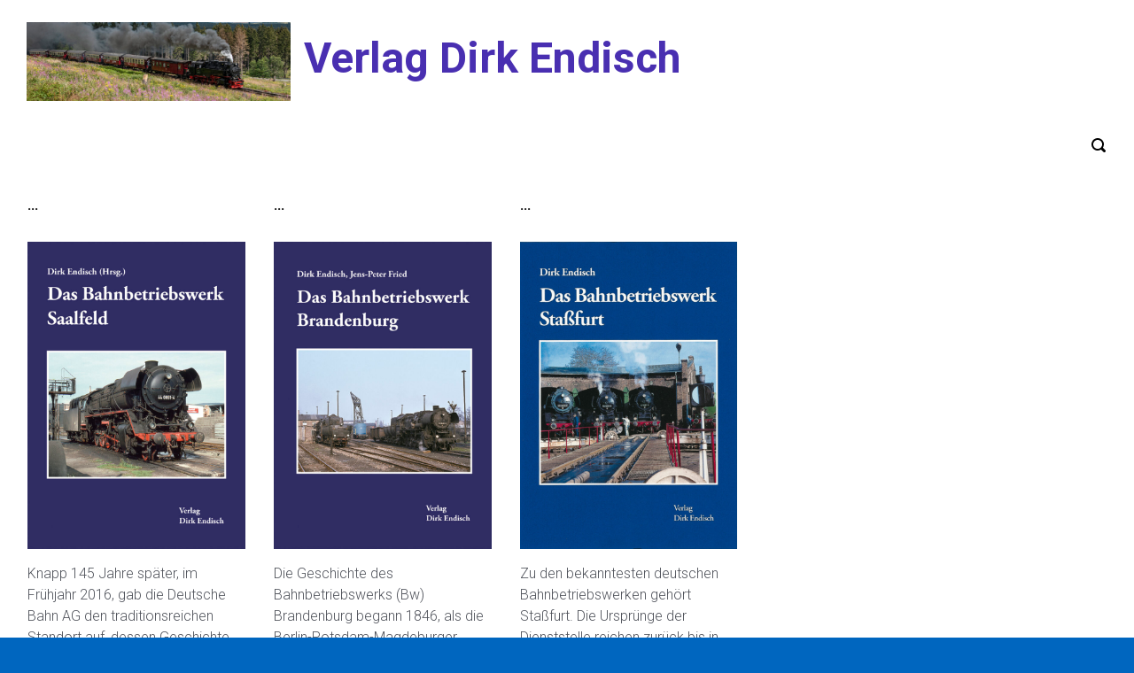

--- FILE ---
content_type: text/html; charset=UTF-8
request_url: https://verlag-endisch.de/tag/bahnbetriebswerk/
body_size: 50681
content:

    <!DOCTYPE html>
<html itemscope="itemscope" itemtype="http://schema.org/WebPage"lang="de">
    <head>
        <meta charset="UTF-8"/>
        <meta name="viewport" content="width=device-width, initial-scale=1.0"/>
        <meta http-equiv="X-UA-Compatible" content="IE=edge"/>
		<title>Bahnbetriebswerk &#8211; Verlag Dirk Endisch</title>
<meta name='robots' content='max-image-preview:large' />
<link rel="alternate" type="application/rss+xml" title="Verlag Dirk Endisch &raquo; Feed" href="https://verlag-endisch.de/feed/" />
<link rel="alternate" type="application/rss+xml" title="Verlag Dirk Endisch &raquo; Kommentar-Feed" href="https://verlag-endisch.de/comments/feed/" />
<link rel="alternate" type="text/calendar" title="Verlag Dirk Endisch &raquo; iCal Feed" href="https://verlag-endisch.de/events/?ical=1" />
<link rel="alternate" type="application/rss+xml" title="Verlag Dirk Endisch &raquo; Bahnbetriebswerk Schlagwort-Feed" href="https://verlag-endisch.de/tag/bahnbetriebswerk/feed/" />
<style id='wp-img-auto-sizes-contain-inline-css' type='text/css'>
img:is([sizes=auto i],[sizes^="auto," i]){contain-intrinsic-size:3000px 1500px}
/*# sourceURL=wp-img-auto-sizes-contain-inline-css */
</style>
<style id='wp-emoji-styles-inline-css' type='text/css'>

	img.wp-smiley, img.emoji {
		display: inline !important;
		border: none !important;
		box-shadow: none !important;
		height: 1em !important;
		width: 1em !important;
		margin: 0 0.07em !important;
		vertical-align: -0.1em !important;
		background: none !important;
		padding: 0 !important;
	}
/*# sourceURL=wp-emoji-styles-inline-css */
</style>
<link rel='stylesheet' id='wp-block-library-css' href='https://verlag-endisch.de/wp-includes/css/dist/block-library/style.min.css' type='text/css' media='all' />
<style id='global-styles-inline-css' type='text/css'>
:root{--wp--preset--aspect-ratio--square: 1;--wp--preset--aspect-ratio--4-3: 4/3;--wp--preset--aspect-ratio--3-4: 3/4;--wp--preset--aspect-ratio--3-2: 3/2;--wp--preset--aspect-ratio--2-3: 2/3;--wp--preset--aspect-ratio--16-9: 16/9;--wp--preset--aspect-ratio--9-16: 9/16;--wp--preset--color--black: #000000;--wp--preset--color--cyan-bluish-gray: #abb8c3;--wp--preset--color--white: #ffffff;--wp--preset--color--pale-pink: #f78da7;--wp--preset--color--vivid-red: #cf2e2e;--wp--preset--color--luminous-vivid-orange: #ff6900;--wp--preset--color--luminous-vivid-amber: #fcb900;--wp--preset--color--light-green-cyan: #7bdcb5;--wp--preset--color--vivid-green-cyan: #00d084;--wp--preset--color--pale-cyan-blue: #8ed1fc;--wp--preset--color--vivid-cyan-blue: #0693e3;--wp--preset--color--vivid-purple: #9b51e0;--wp--preset--gradient--vivid-cyan-blue-to-vivid-purple: linear-gradient(135deg,rgb(6,147,227) 0%,rgb(155,81,224) 100%);--wp--preset--gradient--light-green-cyan-to-vivid-green-cyan: linear-gradient(135deg,rgb(122,220,180) 0%,rgb(0,208,130) 100%);--wp--preset--gradient--luminous-vivid-amber-to-luminous-vivid-orange: linear-gradient(135deg,rgb(252,185,0) 0%,rgb(255,105,0) 100%);--wp--preset--gradient--luminous-vivid-orange-to-vivid-red: linear-gradient(135deg,rgb(255,105,0) 0%,rgb(207,46,46) 100%);--wp--preset--gradient--very-light-gray-to-cyan-bluish-gray: linear-gradient(135deg,rgb(238,238,238) 0%,rgb(169,184,195) 100%);--wp--preset--gradient--cool-to-warm-spectrum: linear-gradient(135deg,rgb(74,234,220) 0%,rgb(151,120,209) 20%,rgb(207,42,186) 40%,rgb(238,44,130) 60%,rgb(251,105,98) 80%,rgb(254,248,76) 100%);--wp--preset--gradient--blush-light-purple: linear-gradient(135deg,rgb(255,206,236) 0%,rgb(152,150,240) 100%);--wp--preset--gradient--blush-bordeaux: linear-gradient(135deg,rgb(254,205,165) 0%,rgb(254,45,45) 50%,rgb(107,0,62) 100%);--wp--preset--gradient--luminous-dusk: linear-gradient(135deg,rgb(255,203,112) 0%,rgb(199,81,192) 50%,rgb(65,88,208) 100%);--wp--preset--gradient--pale-ocean: linear-gradient(135deg,rgb(255,245,203) 0%,rgb(182,227,212) 50%,rgb(51,167,181) 100%);--wp--preset--gradient--electric-grass: linear-gradient(135deg,rgb(202,248,128) 0%,rgb(113,206,126) 100%);--wp--preset--gradient--midnight: linear-gradient(135deg,rgb(2,3,129) 0%,rgb(40,116,252) 100%);--wp--preset--font-size--small: 13px;--wp--preset--font-size--medium: 20px;--wp--preset--font-size--large: 36px;--wp--preset--font-size--x-large: 42px;--wp--preset--spacing--20: 0.44rem;--wp--preset--spacing--30: 0.67rem;--wp--preset--spacing--40: 1rem;--wp--preset--spacing--50: 1.5rem;--wp--preset--spacing--60: 2.25rem;--wp--preset--spacing--70: 3.38rem;--wp--preset--spacing--80: 5.06rem;--wp--preset--shadow--natural: 6px 6px 9px rgba(0, 0, 0, 0.2);--wp--preset--shadow--deep: 12px 12px 50px rgba(0, 0, 0, 0.4);--wp--preset--shadow--sharp: 6px 6px 0px rgba(0, 0, 0, 0.2);--wp--preset--shadow--outlined: 6px 6px 0px -3px rgb(255, 255, 255), 6px 6px rgb(0, 0, 0);--wp--preset--shadow--crisp: 6px 6px 0px rgb(0, 0, 0);}:where(.is-layout-flex){gap: 0.5em;}:where(.is-layout-grid){gap: 0.5em;}body .is-layout-flex{display: flex;}.is-layout-flex{flex-wrap: wrap;align-items: center;}.is-layout-flex > :is(*, div){margin: 0;}body .is-layout-grid{display: grid;}.is-layout-grid > :is(*, div){margin: 0;}:where(.wp-block-columns.is-layout-flex){gap: 2em;}:where(.wp-block-columns.is-layout-grid){gap: 2em;}:where(.wp-block-post-template.is-layout-flex){gap: 1.25em;}:where(.wp-block-post-template.is-layout-grid){gap: 1.25em;}.has-black-color{color: var(--wp--preset--color--black) !important;}.has-cyan-bluish-gray-color{color: var(--wp--preset--color--cyan-bluish-gray) !important;}.has-white-color{color: var(--wp--preset--color--white) !important;}.has-pale-pink-color{color: var(--wp--preset--color--pale-pink) !important;}.has-vivid-red-color{color: var(--wp--preset--color--vivid-red) !important;}.has-luminous-vivid-orange-color{color: var(--wp--preset--color--luminous-vivid-orange) !important;}.has-luminous-vivid-amber-color{color: var(--wp--preset--color--luminous-vivid-amber) !important;}.has-light-green-cyan-color{color: var(--wp--preset--color--light-green-cyan) !important;}.has-vivid-green-cyan-color{color: var(--wp--preset--color--vivid-green-cyan) !important;}.has-pale-cyan-blue-color{color: var(--wp--preset--color--pale-cyan-blue) !important;}.has-vivid-cyan-blue-color{color: var(--wp--preset--color--vivid-cyan-blue) !important;}.has-vivid-purple-color{color: var(--wp--preset--color--vivid-purple) !important;}.has-black-background-color{background-color: var(--wp--preset--color--black) !important;}.has-cyan-bluish-gray-background-color{background-color: var(--wp--preset--color--cyan-bluish-gray) !important;}.has-white-background-color{background-color: var(--wp--preset--color--white) !important;}.has-pale-pink-background-color{background-color: var(--wp--preset--color--pale-pink) !important;}.has-vivid-red-background-color{background-color: var(--wp--preset--color--vivid-red) !important;}.has-luminous-vivid-orange-background-color{background-color: var(--wp--preset--color--luminous-vivid-orange) !important;}.has-luminous-vivid-amber-background-color{background-color: var(--wp--preset--color--luminous-vivid-amber) !important;}.has-light-green-cyan-background-color{background-color: var(--wp--preset--color--light-green-cyan) !important;}.has-vivid-green-cyan-background-color{background-color: var(--wp--preset--color--vivid-green-cyan) !important;}.has-pale-cyan-blue-background-color{background-color: var(--wp--preset--color--pale-cyan-blue) !important;}.has-vivid-cyan-blue-background-color{background-color: var(--wp--preset--color--vivid-cyan-blue) !important;}.has-vivid-purple-background-color{background-color: var(--wp--preset--color--vivid-purple) !important;}.has-black-border-color{border-color: var(--wp--preset--color--black) !important;}.has-cyan-bluish-gray-border-color{border-color: var(--wp--preset--color--cyan-bluish-gray) !important;}.has-white-border-color{border-color: var(--wp--preset--color--white) !important;}.has-pale-pink-border-color{border-color: var(--wp--preset--color--pale-pink) !important;}.has-vivid-red-border-color{border-color: var(--wp--preset--color--vivid-red) !important;}.has-luminous-vivid-orange-border-color{border-color: var(--wp--preset--color--luminous-vivid-orange) !important;}.has-luminous-vivid-amber-border-color{border-color: var(--wp--preset--color--luminous-vivid-amber) !important;}.has-light-green-cyan-border-color{border-color: var(--wp--preset--color--light-green-cyan) !important;}.has-vivid-green-cyan-border-color{border-color: var(--wp--preset--color--vivid-green-cyan) !important;}.has-pale-cyan-blue-border-color{border-color: var(--wp--preset--color--pale-cyan-blue) !important;}.has-vivid-cyan-blue-border-color{border-color: var(--wp--preset--color--vivid-cyan-blue) !important;}.has-vivid-purple-border-color{border-color: var(--wp--preset--color--vivid-purple) !important;}.has-vivid-cyan-blue-to-vivid-purple-gradient-background{background: var(--wp--preset--gradient--vivid-cyan-blue-to-vivid-purple) !important;}.has-light-green-cyan-to-vivid-green-cyan-gradient-background{background: var(--wp--preset--gradient--light-green-cyan-to-vivid-green-cyan) !important;}.has-luminous-vivid-amber-to-luminous-vivid-orange-gradient-background{background: var(--wp--preset--gradient--luminous-vivid-amber-to-luminous-vivid-orange) !important;}.has-luminous-vivid-orange-to-vivid-red-gradient-background{background: var(--wp--preset--gradient--luminous-vivid-orange-to-vivid-red) !important;}.has-very-light-gray-to-cyan-bluish-gray-gradient-background{background: var(--wp--preset--gradient--very-light-gray-to-cyan-bluish-gray) !important;}.has-cool-to-warm-spectrum-gradient-background{background: var(--wp--preset--gradient--cool-to-warm-spectrum) !important;}.has-blush-light-purple-gradient-background{background: var(--wp--preset--gradient--blush-light-purple) !important;}.has-blush-bordeaux-gradient-background{background: var(--wp--preset--gradient--blush-bordeaux) !important;}.has-luminous-dusk-gradient-background{background: var(--wp--preset--gradient--luminous-dusk) !important;}.has-pale-ocean-gradient-background{background: var(--wp--preset--gradient--pale-ocean) !important;}.has-electric-grass-gradient-background{background: var(--wp--preset--gradient--electric-grass) !important;}.has-midnight-gradient-background{background: var(--wp--preset--gradient--midnight) !important;}.has-small-font-size{font-size: var(--wp--preset--font-size--small) !important;}.has-medium-font-size{font-size: var(--wp--preset--font-size--medium) !important;}.has-large-font-size{font-size: var(--wp--preset--font-size--large) !important;}.has-x-large-font-size{font-size: var(--wp--preset--font-size--x-large) !important;}
/*# sourceURL=global-styles-inline-css */
</style>

<style id='classic-theme-styles-inline-css' type='text/css'>
/*! This file is auto-generated */
.wp-block-button__link{color:#fff;background-color:#32373c;border-radius:9999px;box-shadow:none;text-decoration:none;padding:calc(.667em + 2px) calc(1.333em + 2px);font-size:1.125em}.wp-block-file__button{background:#32373c;color:#fff;text-decoration:none}
/*# sourceURL=/wp-includes/css/classic-themes.min.css */
</style>
<link rel='stylesheet' id='evolve-bootstrap-css' href='https://verlag-endisch.de/wp-content/themes/evolve/assets/css/bootstrap.min.css' type='text/css' media='all' />
<link rel='stylesheet' id='evolve-fw-css' href='https://verlag-endisch.de/wp-content/themes/evolve/assets/css/fw-all.min.css' type='text/css' media='all' />
<link rel='stylesheet' id='evolve-style-css' href='https://verlag-endisch.de/wp-content/themes/evolve/style.css' type='text/css' media='all' />
<style id='evolve-style-inline-css' type='text/css'>
 .navbar-nav .nav-link:focus, .navbar-nav .nav-link:hover, .navbar-nav .active > .nav-link, .navbar-nav .nav-link.active, .navbar-nav .nav-link.show, .navbar-nav .show > .nav-link, .navbar-nav li.menu-item.current-menu-item > a, .navbar-nav li.menu-item.current-menu-parent > a, .navbar-nav li.menu-item.current-menu-ancestor > a, .navbar-nav li a:hover, .navbar-nav li:hover > a, .navbar-nav li:hover, .social-media-links a:hover { color: #492fb1; } .thumbnail-post:hover img { -webkit-transform: scale(1.1,1.1); -ms-transform: scale(1.1,1.1); transform: scale(1.1,1.1); } .thumbnail-post:hover .mask { opacity: 1; } .thumbnail-post:hover .icon { opacity: 1; top: 50%; margin-top: -25px; } .content { background-color: #ffffff; } .content { padding-top: 2rem; padding-bottom: 0rem; } .navbar-nav .dropdown-menu { background-color: #ffffff; } .navbar-nav .dropdown-item:focus, .navbar-nav .dropdown-item:hover { background: none; } .menu-header, .sticky-header { background-color: #ffffff; } .header-v1 .header-search .form-control:focus, .sticky-header .header-search .form-control:focus { background-color: #f3f3f3; } .header-pattern { background-color: #ffffff; } .header-search .form-control, .header-search .form-control:focus, .header-search .form-control::placeholder { color: #000000; } body { font-size: 1rem; font-family: Roboto; font-style: normal; font-weight: 100; color: #212529; } #website-title, #website-title a { font-size: 3rem; font-family: Roboto; font-weight: 700; color: #492fb1; } #tagline { font-size: 1.5rem; font-family: Roboto; font-weight: 300; color: #aaaaaa; } .post-title, .post-title a, .blog-title { font-size: 1rem; font-family: Roboto; font-style: normal; font-weight: 700; color: #000000; } .posts.card-columns .post-title a, .posts.card-columns .post-title { font-size: 1.5rem; line-height: 2rem; } .post-title { margin: 0; } .post-content { font-size: 1rem; font-family: Roboto; font-weight: 300; color: #51545c; } body{ color:#51545c; } #sticky-title { font-size: 1.6rem; font-family: Roboto; font-weight: 700; color: #492fb1; } .page-nav a, .navbar-nav .nav-link, .navbar-nav .dropdown-item, .navbar-nav .dropdown-menu, .menu-header, .header-wrapper .header-search, .sticky-header, .navbar-toggler { font-size: .9rem; font-family: Roboto; font-weight: 700; color: #000000; } #parallax-slider .carousel-caption h5 { font-size: 2.25rem; font-family: Roboto; font-weight: 700; color: #ffffff; } #parallax-slider .carousel-caption p { font-size: 1.25rem; font-family: Roboto; font-weight: 100; color: #ffffff; } .widget-title, .widget-title a.rsswidget { font-size: 1.2rem; font-family: Roboto; font-weight: 700; color: #000000; } .widget-content, .aside, .aside a { font-size: .9rem; font-family: Roboto; font-weight: 300; color: #51545c; }.widget-content, .widget-content a, .widget-content .tab-holder .news-list li .post-holder a, .widget-content .tab-holder .news-list li .post-holder .meta{ color:#51545c; } h1 { font-size: 2.9rem; font-family: Roboto; font-style: normal; font-weight: 500; color: #000000; } h2 { font-size: 2.5rem; font-family: Roboto; font-style: normal; font-weight: 300; color: #000000; } h3 { font-size: 1.75rem; font-family: Roboto; font-style: italic; font-weight: 300; color: #000000; } h4 { font-size: 1.7rem; font-family: Roboto; font-style: normal; font-weight: 100; color: #000000; } h5 { font-size: 1.25rem; font-family: Roboto; font-weight: 500; color: #000000; } h6 { font-size: .9rem; font-family: Roboto; font-weight: 500; color: #000000; } #copyright, #copyright a { font-size: .7rem; font-family: Roboto; font-weight: 300; color: #999999; } #backtotop { right: 2rem; } .widget-content { background: none; border: none; -webkit-box-shadow: none; box-shadow: none; } .widget::before { -webkit-box-shadow: none; box-shadow: none; } a, .page-link, .page-link:hover, code, .widget_calendar tbody a, .page-numbers.current { color: #b1762f; } .breadcrumb-item:last-child, .breadcrumb-item+.breadcrumb-item::before, .widget a, .post-meta, .post-meta a, .navigation a, .post-content .number-pagination a:link, #wp-calendar td, .no-comment, .comment-meta, .comment-meta a, blockquote, .price del { color: #999999; } a:hover { color: #c58a43; } .header { padding-top: 25px; padding-bottom: 25px; } .header.container { padding-left: 30px; padding-right: 30px; } .page-nav ul > li, .navbar-nav > li { padding: 0 8px; } .header-block { background-color: #273039; background: -o-radial-gradient(circle, #273039, #18212a); background: radial-gradient(circle, #273039, #18212a); background-repeat: no-repeat; } .btn, a.btn, button, .button, .widget .button, input#submit, input[type=submit], .post-content a.btn, .woocommerce .button { background: #492fb1; background-image: -webkit-gradient( linear, left bottom, left top, from(#492fb1), to(#492fb1) ); background-image: -o-linear-gradient( bottom, #492fb1, #492fb1 ); background-image: linear-gradient( to top, #492fb1, #492fb1 ); color: #ffffff; text-shadow: none; box-shadow: none; border-color: #492fb1; border-radius: 2em; border-width: 3px; border-style: solid; } .btn:hover, a.btn:hover, button:hover, .button:hover, .widget .button:hover, input#submit:hover, input[type=submit]:hover, .carousel-control-button:hover, .header-wrapper .woocommerce-menu .btn:hover { color: #ffffff; border-color: #313a43; background: #313a43; background-image: -webkit-gradient( linear, left bottom, left top, from( #313a43 ), to( #313a43 ) ); background-image: -o-linear-gradient( bottom, #313a43, #313a43 ); background-image: linear-gradient( to top, #313a43, #313a43 ); border-width: 3px; border-style: solid; } input[type=text], input[type=email], input[type=url], input[type=password], input[type=file], input[type=tel], textarea, select, .form-control, .form-control:focus, .select2-container--default .select2-selection--single, a.wpml-ls-item-toggle, .wpml-ls-sub-menu a { background-color: #fcfcfc; border-color: #fcfcfc; color: #888888; } .custom-checkbox .custom-control-input:checked~.custom-control-label::before, .custom-radio .custom-control-input:checked~.custom-control-label::before, .nav-pills .nav-link.active, .dropdown-item.active, .dropdown-item:active, .woocommerce-store-notice, .comment-author .fn .badge-primary, .widget.woocommerce .count, .woocommerce-review-link, .woocommerce .onsale, .stars a:hover, .stars a.active { background: #492fb1; } .form-control:focus, .input-text:focus, input[type=text]:focus, input[type=email]:focus, input[type=url]:focus, input[type=password]:focus, input[type=file]:focus, input[type=tel]:focus, textarea:focus, .page-link:focus, select:focus { border-color: transparent; box-shadow: 0 0 .7rem rgba(73, 47, 177, 0.9); } .custom-control-input:focus~.custom-control-label::before { box-shadow: 0 0 0 1px #fff, 0 0 0 0.2rem  rgba(73, 47, 177, 0.25); } .btn.focus, .btn:focus { box-shadow: 0 0 0 0.2rem rgba(73, 47, 177, 0.25); } :focus { outline-color: rgba(73, 47, 177, 0.25); } code { border-left-color: #492fb1; } @media (min-width: 992px), (min-width: 1200px), (min-width: 1560px) and (max-width: 1198.98px) { .container, #wrapper { width: 100%; max-width: 1500px; } .posts.card-deck > .card { min-width: calc(33.333333% - 30px); max-width: calc(33.333333% - 30px); } .posts.card-deck > .card.p-4 { min-width: calc(33.333333% - 2rem); max-width: calc(33.333333% - 2rem); }} @media (max-width: 991.98px) { .posts.card-deck > .card { min-width: calc(50% - 30px); max-width: calc(50% - 30px); } .posts.card-deck > .card.p-4 { min-width: calc(50% - 2rem); max-width: calc(50% - 2rem); }} @media (min-width: 768px) { .sticky-header { width: 100%; left: 0; right: 0; margin: 0 auto; z-index: 99999; } .page-nav, .header-wrapper .main-menu { padding-top: 0px; padding-bottom: 0px; } a:hover .link-effect, a:focus .link-effect { -webkit-transform: translateY(-100%); -ms-transform: translateY(-100%); transform: translateY(-100%); } .posts.card-columns { -webkit-column-count: 3; column-count: 3; } .header-v1 .social-media-links li:last-child a { padding-right: 0; }} @media (max-width: 767.98px) { .navbar-nav .menu-item-has-children ul li .dropdown-toggle { padding-bottom: .7rem; } .navbar-nav .menu-item-has-children .dropdown-menu { margin-top: 0; } .page-nav ul li, .page-nav ul, .navbar-nav li, .navbar-nav, .navbar-nav .dropdown-menu, .navbar-toggler { border-color: #f3f3f3; } .navbar-toggler, .page-nav ul li, .page-nav ul, .navbar-nav li, .navbar-nav, .navbar-nav .dropdown-menu { background: #f7f7f7; } .posts.card-deck > .card { min-width: calc(100% - 30px); max-width: 100%; } .posts.card-deck > .card.p-4 { min-width: calc(100% - 2rem); max-width: 100%; }} @media (min-width: 576px) {} @media (max-width: 575.98px) { .posts.card-columns { -webkit-column-count: 1; column-count: 1; } .header-v1 .search-form .form-control { background-color: #f7f7f7; }}
/*# sourceURL=evolve-style-inline-css */
</style>
<script type="text/javascript" src="https://verlag-endisch.de/wp-content/plugins/strato-assistant/js/cookies.js" id="strato-assistant-wp-cookies-js"></script>
<link rel="https://api.w.org/" href="https://verlag-endisch.de/wp-json/" /><link rel="alternate" title="JSON" type="application/json" href="https://verlag-endisch.de/wp-json/wp/v2/tags/22" /><link rel="EditURI" type="application/rsd+xml" title="RSD" href="https://verlag-endisch.de/xmlrpc.php?rsd" />
<meta name="generator" content="WordPress 6.9" />
<meta name="tec-api-version" content="v1"><meta name="tec-api-origin" content="https://verlag-endisch.de"><link rel="alternate" href="https://verlag-endisch.de/wp-json/tribe/events/v1/events/?tags=bahnbetriebswerk" /><style type="text/css" id="custom-background-css">
body.custom-background { background-color: #0066bf; }
</style>
	    <link rel='stylesheet' id='evolve-google-fonts-css' href='https://fonts.googleapis.com/css?family=Roboto%3A300%7CRoboto%3A700%7CRoboto%3A300%7CRoboto%3A700%7CRoboto%3A700%7CRoboto%3A700%7CRoboto%3A300%7CRoboto%3A100%3A100%7CRoboto%3A700%3A700%7CRoboto%3A300%7CRoboto%3A500%3A500%7CRoboto%3A300%3A300%7CRoboto%3A300%3A300italic%7CRoboto%3A100%3A100%7CRoboto%3A500%7CRoboto%3A500%7CRoboto%3A700%7CRoboto%3A300%7CRoboto%3A700%7CRoboto%3A100%7CRoboto%3A700%7CRoboto%3A100%7CRoboto%3A700%7CRoboto%3A300%7CRoboto%3A300%7CRoboto%3A300%7CRoboto%3A300%7CRoboto%3A500%7CRoboto%3A500%7CRoboto%3A300%7CRoboto%3A700%7CRoboto%3A300%7CRoboto%3A700%7CRoboto%3A700%7CRoboto%3A700%7CRoboto%3A300%7CRoboto%3A100%3A100%7CRoboto%3A700%3A700%7CRoboto%3A300%7CRoboto%3A500%3A500%7CRoboto%3A300%3A300%7CRoboto%3A300%3A300italic%7CRoboto%3A100%3A100%7CRoboto%3A500%7CRoboto%3A500%7CRoboto%3A700%7CRoboto%3A300%7CRoboto%3A700%7CRoboto%3A100%7CRoboto%3A700%7CRoboto%3A100%7CRoboto%3A700%7CRoboto%3A300%7CRoboto%3A300%7CRoboto%3A300%7CRoboto%3A300%7CRoboto%3A500%7CRoboto%3A500&#038;ver=6.9' type='text/css' media='all' />
<link rel='stylesheet' id='evolve-animate-css' href='https://verlag-endisch.de/wp-content/themes/evolve/assets/css/animate.min.css' type='text/css' media='all' />
</head>
<body class="archive tag tag-bahnbetriebswerk tag-22 custom-background wp-theme-evolve tribe-no-js" itemscope="itemscope" itemtype="http://schema.org/WebPage">
<a class="btn screen-reader-text sr-only sr-only-focusable"
   href="#primary">Zum Hauptinhalt springen</a>

<div id="wrapper"><header class="header-v1 header-wrapper" role="banner" itemscope="itemscope" itemtype="http://schema.org/WPHeader">
    <div class="header-pattern">

		
        <div class="header container">
            <div class="row align-items-center justify-content-between">

				<div class="col order-1 order-md-3"></div><div class='col-md-3 order-2 order-md-1 header-logo-container pr-md-0'><a href=https://verlag-endisch.de><img alt='Verlag Dirk Endisch' src=http://verlag-endisch.de/wp-content/uploads/2021/03/cropped-Startseite_V2_99-7241_Drei-Annen-Hohen-Ausfahrt_2020_01_4c-1-scaled-2.jpg /></a></div><div class='col-md-auto mr-md-auto order-2 order-md-1'><h4 id="website-title"><a href="https://verlag-endisch.de">Verlag Dirk Endisch</a>
    </h4></div>
            </div><!-- .row .align-items-center -->
        </div><!-- .header .container -->

		
    </div><!-- .header-pattern -->

    <div class="menu-header">
        <div class="container">
            <div class="row align-items-md-center">

				<form action="https://verlag-endisch.de" method="get" class="header-search search-form col col-sm-auto ml-sm-auto"><label><input type="text" aria-label="Suche" name="s" class="form-control" placeholder="Suchbegriff eingeben"/><svg class="icon icon-search" aria-hidden="true" role="img"> <use xlink:href="https://verlag-endisch.de/wp-content/themes/evolve/assets/images/icons.svg#icon-search"></use> </svg></label></form>
            </div><!-- .row .align-items-center -->
        </div><!-- .container -->
    </div><!-- .menu-header -->
</header><!-- .header-v1 --><div class="header-block"></div><div class="content"><div class="container"><div class="row"><div id="primary" class="col-sm-12 col-md-8"><div class="posts card-deck">
<article id="post-609" class="post-609 post type-post status-publish format-standard hentry category-in-vorbereitung tag-bahnbetriebswerk tag-bahngeschichte tag-dirk-endisch tag-saalfeld tag-verlag-dirk-endisch card" itemscope="itemscope"
         itemtype="http://schema.org/Article">

	<h2 class="post-title" itemprop="name"><a href="https://verlag-endisch.de/in-vorbereitung/das-bahnbetriebswerk-saalfeld/" rel="bookmark">...</a></h2>
    <div class="post-content" itemprop="description">

		<div class="thumbnail-post"><img class="d-block w-100" src="https://verlag-endisch.de/wp-content/uploads/2021/04/Titel-Bw-Sa_4c-726x1024.jpg" alt="Das Bahnbetriebswerk Saalfeld" itemprop="image" /><div class="mask"><a class="link" href="https://verlag-endisch.de/in-vorbereitung/das-bahnbetriebswerk-saalfeld/"><div class="icon icon-portfolio-link"></div></a><a class="zoom" href="https://verlag-endisch.de/wp-content/uploads/2021/04/Titel-Bw-Sa_4c-726x1024.jpg"
                                                   data-title="Das Bahnbetriebswerk Saalfeld" data-gallery="featured-gallery" data-toggle="lightbox"><div class="icon icon-portfolio-zoom"></div></a></div></div><p>Knapp 145 Jahre später, im Frühjahr 2016, gab die Deutsche Bahn AG den traditionsreichen Standort auf, dessen Geschichte und Fahrzeugeinsatz nun erstmals detailliert dokumentiert wird.</p>

    </div><!-- .post-content -->


    <div class="row post-meta post-meta-footer align-items-top">

		<div class="col"><svg class="icon icon-category" aria-hidden="true" role="img"> <use xlink:href="https://verlag-endisch.de/wp-content/themes/evolve/assets/images/icons.svg#icon-category"></use> </svg><a href="https://verlag-endisch.de/category/in-vorbereitung/" rel="category tag">In Vorbereitung</a></div><!-- .col -->
    </div><!-- .row .post-meta .post-meta-footer .align-items-top -->


    <div class="card-body p-0">
        <a class="btn btn-sm" href="https://verlag-endisch.de/in-vorbereitung/das-bahnbetriebswerk-saalfeld/">
			Weiterlesen        </a>
    </div>


</article><!-- .post -->


<article id="post-242" class="post-242 post type-post status-publish format-standard hentry category-bahnbetriebswerke tag-bahnbetriebswerk tag-brandenburg tag-bw tag-dirk-endisch tag-jens-peter-fried tag-stendal tag-verlag-dirk-endisch card" itemscope="itemscope"
         itemtype="http://schema.org/Article">

	<h2 class="post-title" itemprop="name"><a href="https://verlag-endisch.de/bahnbetriebswerke/das-bahnbetriebswerk-brandenburg/" rel="bookmark">...</a></h2>
    <div class="post-content" itemprop="description">

		<div class="thumbnail-post"><img class="d-block w-100" src="http://verlag-endisch.de/wp-content/uploads/2021/03/Titel-Bw-Bn_4c-726x1024.jpg" alt="Das Bahnbetriebswerk Brandenburg" itemprop="image" /><div class="mask"><a class="link" href="https://verlag-endisch.de/bahnbetriebswerke/das-bahnbetriebswerk-brandenburg/"><div class="icon icon-portfolio-link"></div></a><a class="zoom" href="http://verlag-endisch.de/wp-content/uploads/2021/03/Titel-Bw-Bn_4c-726x1024.jpg"
                                                   data-title="Das Bahnbetriebswerk Brandenburg" data-gallery="featured-gallery" data-toggle="lightbox"><div class="icon icon-portfolio-zoom"></div></a></div></div><p>Die Geschichte des Bahnbetriebswerks (Bw) Brandenburg begann 1846, als die Berlin-Potsdam-Magdeburger Eisenbahn-Gesellschaft (BPME) in der Havelstadt eine Maschinenstation in Betrieb nahm, die die Preußische Staatsbahn 1880 übernahm. </p>

    </div><!-- .post-content -->


    <div class="row post-meta post-meta-footer align-items-top">

		<div class="col"><svg class="icon icon-category" aria-hidden="true" role="img"> <use xlink:href="https://verlag-endisch.de/wp-content/themes/evolve/assets/images/icons.svg#icon-category"></use> </svg><a href="https://verlag-endisch.de/category/bahnbetriebswerke/" rel="category tag">Bahnbetriebswerke</a></div><!-- .col -->
    </div><!-- .row .post-meta .post-meta-footer .align-items-top -->


    <div class="card-body p-0">
        <a class="btn btn-sm" href="https://verlag-endisch.de/bahnbetriebswerke/das-bahnbetriebswerk-brandenburg/">
			Weiterlesen        </a>
    </div>


</article><!-- .post -->


<article id="post-229" class="post-229 post type-post status-publish format-standard hentry category-bahnbetriebswerke tag-bahnbetriebswerk tag-bw tag-deutsche-reichsbahn tag-dirk-endisch tag-dr tag-stassfurt tag-stendal tag-verlag-dirk-endisch card" itemscope="itemscope"
         itemtype="http://schema.org/Article">

	<h2 class="post-title" itemprop="name"><a href="https://verlag-endisch.de/bahnbetriebswerke/das-bahnbetriebswerk-stassfurt/" rel="bookmark">...</a></h2>
    <div class="post-content" itemprop="description">

		<div class="thumbnail-post"><img class="d-block w-100" src="http://verlag-endisch.de/wp-content/uploads/2021/03/Titel-Bw-Stf_4c-726x1024.jpg" alt="Das Bahnbetriebswerk Staßfurt" itemprop="image" /><div class="mask"><a class="link" href="https://verlag-endisch.de/bahnbetriebswerke/das-bahnbetriebswerk-stassfurt/"><div class="icon icon-portfolio-link"></div></a><a class="zoom" href="http://verlag-endisch.de/wp-content/uploads/2021/03/Titel-Bw-Stf_4c-726x1024.jpg"
                                                   data-title="Das Bahnbetriebswerk Staßfurt" data-gallery="featured-gallery" data-toggle="lightbox"><div class="icon icon-portfolio-zoom"></div></a></div></div><p>Zu den bekanntesten deutschen Bahnbetriebswerken gehört Staßfurt. Die Ursprünge der Dienststelle reichen zurück bis in das Jahr 1857, </p>

    </div><!-- .post-content -->


    <div class="row post-meta post-meta-footer align-items-top">

		<div class="col"><svg class="icon icon-category" aria-hidden="true" role="img"> <use xlink:href="https://verlag-endisch.de/wp-content/themes/evolve/assets/images/icons.svg#icon-category"></use> </svg><a href="https://verlag-endisch.de/category/bahnbetriebswerke/" rel="category tag">Bahnbetriebswerke</a></div><!-- .col -->
    </div><!-- .row .post-meta .post-meta-footer .align-items-top -->


    <div class="card-body p-0">
        <a class="btn btn-sm" href="https://verlag-endisch.de/bahnbetriebswerke/das-bahnbetriebswerk-stassfurt/">
			Weiterlesen        </a>
    </div>


</article><!-- .post -->


<article id="post-226" class="post-226 post type-post status-publish format-standard hentry category-bahnbetriebswerke tag-bahnbetriebswerk tag-bw tag-deutsche-reichsbahn tag-dirk-endisch tag-dr tag-rocco-kadow tag-salzwedel tag-stendal tag-verlag-dirk-endisch card" itemscope="itemscope"
         itemtype="http://schema.org/Article">

	<h2 class="post-title" itemprop="name"><a href="https://verlag-endisch.de/bahnbetriebswerke/das-bahnbetriebswerk-salzwedel/" rel="bookmark">...</a></h2>
    <div class="post-content" itemprop="description">

		<div class="thumbnail-post"><img class="d-block w-100" src="http://verlag-endisch.de/wp-content/uploads/2021/03/Titel-Bw-Swl_4c-726x1024.jpg" alt="Das Bahnbetriebswerk Salzwedel" itemprop="image" /><div class="mask"><a class="link" href="https://verlag-endisch.de/bahnbetriebswerke/das-bahnbetriebswerk-salzwedel/"><div class="icon icon-portfolio-link"></div></a><a class="zoom" href="http://verlag-endisch.de/wp-content/uploads/2021/03/Titel-Bw-Swl_4c-726x1024.jpg"
                                                   data-title="Das Bahnbetriebswerk Salzwedel" data-gallery="featured-gallery" data-toggle="lightbox"><div class="icon icon-portfolio-zoom"></div></a></div></div><p>Salzwedel ist nicht nur wegen seines Baumkuchens weithin bekannt. Eisenbahnfreunde verbinden mit der Jeetzestadt in erster Linie das Bahnbetriebswerk und die hier in den 1970er- und 1980er-Jahren beheimateten Dampfloks der Baureihen 50.35, 52, 52.80 und 64.</p>

    </div><!-- .post-content -->


    <div class="row post-meta post-meta-footer align-items-top">

		<div class="col"><svg class="icon icon-category" aria-hidden="true" role="img"> <use xlink:href="https://verlag-endisch.de/wp-content/themes/evolve/assets/images/icons.svg#icon-category"></use> </svg><a href="https://verlag-endisch.de/category/bahnbetriebswerke/" rel="category tag">Bahnbetriebswerke</a></div><!-- .col -->
    </div><!-- .row .post-meta .post-meta-footer .align-items-top -->


    <div class="card-body p-0">
        <a class="btn btn-sm" href="https://verlag-endisch.de/bahnbetriebswerke/das-bahnbetriebswerk-salzwedel/">
			Weiterlesen        </a>
    </div>


</article><!-- .post -->


<article id="post-223" class="post-223 post type-post status-publish format-standard hentry category-bahnbetriebswerke tag-bahnbetriebswerk tag-bw tag-deutsche-reichsbahn tag-dirk-endisch tag-dr tag-oschersleben tag-stendal tag-verlag-dirk-endisch card" itemscope="itemscope"
         itemtype="http://schema.org/Article">

	<h2 class="post-title" itemprop="name"><a href="https://verlag-endisch.de/bahnbetriebswerke/das-bahnbetriebswerk-oschersleben/" rel="bookmark">...</a></h2>
    <div class="post-content" itemprop="description">

		<div class="thumbnail-post"><img class="d-block w-100" src="http://verlag-endisch.de/wp-content/uploads/2021/03/Titel-Bw-Osl_4c-725x1024.jpg" alt="Das Bahnbetriebswerk Oschersleben" itemprop="image" /><div class="mask"><a class="link" href="https://verlag-endisch.de/bahnbetriebswerke/das-bahnbetriebswerk-oschersleben/"><div class="icon icon-portfolio-link"></div></a><a class="zoom" href="http://verlag-endisch.de/wp-content/uploads/2021/03/Titel-Bw-Osl_4c-725x1024.jpg"
                                                   data-title="Das Bahnbetriebswerk Oschersleben" data-gallery="featured-gallery" data-toggle="lightbox"><div class="icon icon-portfolio-zoom"></div></a></div></div><p>Das Bw Oschersleben gehörte zu den kleinsten, aber ältesten Bahnbetriebswerken in der Reichsbahndirektion Magdeburg. </p>

    </div><!-- .post-content -->


    <div class="row post-meta post-meta-footer align-items-top">

		<div class="col"><svg class="icon icon-category" aria-hidden="true" role="img"> <use xlink:href="https://verlag-endisch.de/wp-content/themes/evolve/assets/images/icons.svg#icon-category"></use> </svg><a href="https://verlag-endisch.de/category/bahnbetriebswerke/" rel="category tag">Bahnbetriebswerke</a></div><!-- .col -->
    </div><!-- .row .post-meta .post-meta-footer .align-items-top -->


    <div class="card-body p-0">
        <a class="btn btn-sm" href="https://verlag-endisch.de/bahnbetriebswerke/das-bahnbetriebswerk-oschersleben/">
			Weiterlesen        </a>
    </div>


</article><!-- .post -->


<article id="post-220" class="post-220 post type-post status-publish format-standard hentry category-bahnbetriebswerke tag-bahnbetriebswerk tag-bw tag-deutsche-reichsbahn tag-dirk-endisch tag-dr tag-schmalspur tag-verlag-dirk-endisch card" itemscope="itemscope"
         itemtype="http://schema.org/Article">

	<h2 class="post-title" itemprop="name"><a href="https://verlag-endisch.de/bahnbetriebswerke/das-bahnbetriebswerk-muegeln/" rel="bookmark">...</a></h2>
    <div class="post-content" itemprop="description">

		<div class="thumbnail-post"><img class="d-block w-100" src="http://verlag-endisch.de/wp-content/uploads/2021/03/Titel-Bw-Mue_4c-726x1024.jpg" alt="Das Bahnbetriebswerk Mügeln" itemprop="image" /><div class="mask"><a class="link" href="https://verlag-endisch.de/bahnbetriebswerke/das-bahnbetriebswerk-muegeln/"><div class="icon icon-portfolio-link"></div></a><a class="zoom" href="http://verlag-endisch.de/wp-content/uploads/2021/03/Titel-Bw-Mue_4c-726x1024.jpg"
                                                   data-title="Das Bahnbetriebswerk Mügeln" data-gallery="featured-gallery" data-toggle="lightbox"><div class="icon icon-portfolio-zoom"></div></a></div></div><p>Das Schmalspur-Bw Mügeln gehört bis heute zu den bekanntesten Bahnbetriebswerken der Deutschen Reichsbahn (DR).</p>

    </div><!-- .post-content -->


    <div class="row post-meta post-meta-footer align-items-top">

		<div class="col"><svg class="icon icon-category" aria-hidden="true" role="img"> <use xlink:href="https://verlag-endisch.de/wp-content/themes/evolve/assets/images/icons.svg#icon-category"></use> </svg><a href="https://verlag-endisch.de/category/bahnbetriebswerke/" rel="category tag">Bahnbetriebswerke</a></div><!-- .col -->
    </div><!-- .row .post-meta .post-meta-footer .align-items-top -->


    <div class="card-body p-0">
        <a class="btn btn-sm" href="https://verlag-endisch.de/bahnbetriebswerke/das-bahnbetriebswerk-muegeln/">
			Weiterlesen        </a>
    </div>


</article><!-- .post -->


<article id="post-217" class="post-217 post type-post status-publish format-standard hentry category-bahnbetriebswerke tag-bahnbetriebswerk tag-bw tag-deutsche-reichsbahn tag-dirk-endisch tag-dr tag-jerichow tag-verlag-dirk-endisch card" itemscope="itemscope"
         itemtype="http://schema.org/Article">

	<h2 class="post-title" itemprop="name"><a href="https://verlag-endisch.de/bahnbetriebswerke/das-bahnbetriebswerk-jerichow/" rel="bookmark">...</a></h2>
    <div class="post-content" itemprop="description">

		<div class="thumbnail-post"><img class="d-block w-100" src="http://verlag-endisch.de/wp-content/uploads/2021/03/Titel-Bw-Jer_4c-726x1024.jpg" alt="Das Bahnbetriebswerk Jerichow" itemprop="image" /><div class="mask"><a class="link" href="https://verlag-endisch.de/bahnbetriebswerke/das-bahnbetriebswerk-jerichow/"><div class="icon icon-portfolio-link"></div></a><a class="zoom" href="http://verlag-endisch.de/wp-content/uploads/2021/03/Titel-Bw-Jer_4c-726x1024.jpg"
                                                   data-title="Das Bahnbetriebswerk Jerichow" data-gallery="featured-gallery" data-toggle="lightbox"><div class="icon icon-portfolio-zoom"></div></a></div></div><p>Das Bw Jerichow nahm unter den Bahnbetriebswerken der Rbd Magdeburg eine Sonderrolle ein. </p>

    </div><!-- .post-content -->


    <div class="row post-meta post-meta-footer align-items-top">

		<div class="col"><svg class="icon icon-category" aria-hidden="true" role="img"> <use xlink:href="https://verlag-endisch.de/wp-content/themes/evolve/assets/images/icons.svg#icon-category"></use> </svg><a href="https://verlag-endisch.de/category/bahnbetriebswerke/" rel="category tag">Bahnbetriebswerke</a></div><!-- .col -->
    </div><!-- .row .post-meta .post-meta-footer .align-items-top -->


    <div class="card-body p-0">
        <a class="btn btn-sm" href="https://verlag-endisch.de/bahnbetriebswerke/das-bahnbetriebswerk-jerichow/">
			Weiterlesen        </a>
    </div>


</article><!-- .post -->


<article id="post-201" class="post-201 post type-post status-publish format-standard hentry category-bahnbetriebswerke tag-bahnbetriebswerk tag-buch tag-bw tag-dirk-endisch tag-eilsleben tag-verlag-dirk-endisch card" itemscope="itemscope"
         itemtype="http://schema.org/Article">

	<h2 class="post-title" itemprop="name"><a href="https://verlag-endisch.de/bahnbetriebswerke/das-bahnbetriebswerk-eilsleben/" rel="bookmark">...</a></h2>
    <div class="post-content" itemprop="description">

		<div class="thumbnail-post"><img class="d-block w-100" src="http://verlag-endisch.de/wp-content/uploads/2021/03/Titel-Bw-Eil_4c-726x1024.jpg" alt="Das Bahnbetriebswerk Eilsleben" itemprop="image" /><div class="mask"><a class="link" href="https://verlag-endisch.de/bahnbetriebswerke/das-bahnbetriebswerk-eilsleben/"><div class="icon icon-portfolio-link"></div></a><a class="zoom" href="http://verlag-endisch.de/wp-content/uploads/2021/03/Titel-Bw-Eil_4c-726x1024.jpg"
                                                   data-title="Das Bahnbetriebswerk Eilsleben" data-gallery="featured-gallery" data-toggle="lightbox"><div class="icon icon-portfolio-zoom"></div></a></div></div><p>Das Bw Eilsleben gehörte mit knapp 150 Beschäftigten zu den kleinsten Bahnbetriebswerken in der Reichsbahndirektion Magdeburg.</p>

    </div><!-- .post-content -->


    <div class="row post-meta post-meta-footer align-items-top">

		<div class="col"><svg class="icon icon-category" aria-hidden="true" role="img"> <use xlink:href="https://verlag-endisch.de/wp-content/themes/evolve/assets/images/icons.svg#icon-category"></use> </svg><a href="https://verlag-endisch.de/category/bahnbetriebswerke/" rel="category tag">Bahnbetriebswerke</a></div><!-- .col -->
    </div><!-- .row .post-meta .post-meta-footer .align-items-top -->


    <div class="card-body p-0">
        <a class="btn btn-sm" href="https://verlag-endisch.de/bahnbetriebswerke/das-bahnbetriebswerk-eilsleben/">
			Weiterlesen        </a>
    </div>


</article><!-- .post -->


<article id="post-192" class="post-192 post type-post status-publish format-standard hentry category-uncategorized tag-bahnbetriebswerk tag-blankenburg tag-bw tag-dirk-endisch tag-harz tag-verlag-dirk-ensisch card" itemscope="itemscope"
         itemtype="http://schema.org/Article">

	<h2 class="post-title" itemprop="name"><a href="https://verlag-endisch.de/uncategorized/das-bahnbetriebswerk-blankenburg-harz/" rel="bookmark">...</a></h2>
    <div class="post-content" itemprop="description">

		<div class="thumbnail-post"><img class="d-block w-100" src="http://verlag-endisch.de/wp-content/uploads/2021/03/Titel-Bw-Bk_4c-726x1024.jpg" alt="Das Bahnbetriebswerk Blankenburg" itemprop="image" /><div class="mask"><a class="link" href="https://verlag-endisch.de/uncategorized/das-bahnbetriebswerk-blankenburg-harz/"><div class="icon icon-portfolio-link"></div></a><a class="zoom" href="http://verlag-endisch.de/wp-content/uploads/2021/03/Titel-Bw-Bk_4c-726x1024.jpg"
                                                   data-title="Das Bahnbetriebswerk Blankenburg" data-gallery="featured-gallery" data-toggle="lightbox"><div class="icon icon-portfolio-zoom"></div></a></div></div><p>Zu den interessantesten Bahnbetriebswerken der Deutschen Reichsbahn (DR) gehört Blankenburg (Harz).</p>

    </div><!-- .post-content -->


    <div class="row post-meta post-meta-footer align-items-top">

		<div class="col"><svg class="icon icon-category" aria-hidden="true" role="img"> <use xlink:href="https://verlag-endisch.de/wp-content/themes/evolve/assets/images/icons.svg#icon-category"></use> </svg><a href="https://verlag-endisch.de/category/uncategorized/" rel="category tag">Uncategorized</a></div><!-- .col -->
    </div><!-- .row .post-meta .post-meta-footer .align-items-top -->


    <div class="card-body p-0">
        <a class="btn btn-sm" href="https://verlag-endisch.de/uncategorized/das-bahnbetriebswerk-blankenburg-harz/">
			Weiterlesen        </a>
    </div>


</article><!-- .post -->

</div><!-- .posts .card-columns/.card-deck -->
<nav aria-label="Navigation"
     class="row infinite navigation">

	
            <div class="col-sm-6 nav-next"></div>
            <div class="col-sm-6 nav-previous"></div>

		
</nav><!-- .row .navigation --></div><!-- #primary 2222222222--></div><!-- .row --></div><!-- .container --></div><!-- .content --><footer class="footer" itemscope="itemscope" itemtype="http://schema.org/WPFooter" role="contentinfo"><div class="container"><div class="row"><div class="col custom-footer"><div id="copyright"><a href="https://theme4press.com/evolve-multipurpose-wordpress-theme/">evolve</a> theme by Theme4Press - Powered by <a href="https://wordpress.org">WordPress</a></div></div></div></div><!-- .container --></footer><!-- .footer --><a href="#" id="backtotop" class="btn" role="button">&nbsp;</a></div><!-- #wrapper --><script type="speculationrules">
{"prefetch":[{"source":"document","where":{"and":[{"href_matches":"/*"},{"not":{"href_matches":["/wp-*.php","/wp-admin/*","/wp-content/uploads/*","/wp-content/*","/wp-content/plugins/*","/wp-content/themes/evolve/*","/*\\?(.+)"]}},{"not":{"selector_matches":"a[rel~=\"nofollow\"]"}},{"not":{"selector_matches":".no-prefetch, .no-prefetch a"}}]},"eagerness":"conservative"}]}
</script>
		<script>
		( function ( body ) {
			'use strict';
			body.className = body.className.replace( /\btribe-no-js\b/, 'tribe-js' );
		} )( document.body );
		</script>
		<script> /* <![CDATA[ */var tribe_l10n_datatables = {"aria":{"sort_ascending":": activate to sort column ascending","sort_descending":": activate to sort column descending"},"length_menu":"Show _MENU_ entries","empty_table":"No data available in table","info":"Showing _START_ to _END_ of _TOTAL_ entries","info_empty":"Showing 0 to 0 of 0 entries","info_filtered":"(filtered from _MAX_ total entries)","zero_records":"No matching records found","search":"Search:","all_selected_text":"All items on this page were selected. ","select_all_link":"Select all pages","clear_selection":"Clear Selection.","pagination":{"all":"All","next":"Next","previous":"Previous"},"select":{"rows":{"0":"","_":": Selected %d rows","1":": Selected 1 row"}},"datepicker":{"dayNames":["Sonntag","Montag","Dienstag","Mittwoch","Donnerstag","Freitag","Samstag"],"dayNamesShort":["So.","Mo.","Di.","Mi.","Do.","Fr.","Sa."],"dayNamesMin":["S","M","D","M","D","F","S"],"monthNames":["Januar","Februar","M\u00e4rz","April","Mai","Juni","Juli","August","September","Oktober","November","Dezember"],"monthNamesShort":["Januar","Februar","M\u00e4rz","April","Mai","Juni","Juli","August","September","Oktober","November","Dezember"],"monthNamesMin":["Jan.","Feb.","M\u00e4rz","Apr.","Mai","Juni","Juli","Aug.","Sep.","Okt.","Nov.","Dez."],"nextText":"Next","prevText":"Prev","currentText":"Today","closeText":"Done","today":"Today","clear":"Clear"}};/* ]]> */ </script><script type="text/javascript" src="https://verlag-endisch.de/wp-content/plugins/the-events-calendar/common/build/js/user-agent.js" id="tec-user-agent-js"></script>
<script type="text/javascript" src="https://verlag-endisch.de/wp-includes/js/jquery/jquery.min.js" id="jquery-core-js"></script>
<script type="text/javascript" src="https://verlag-endisch.de/wp-includes/js/jquery/jquery-migrate.min.js" id="jquery-migrate-js"></script>
<script type="text/javascript" id="main-js-extra">
/* <![CDATA[ */
var evolve_js_local_vars = {"theme_url":"https://verlag-endisch.de/wp-content/themes/evolve","main_menu":"1","buttons_effect":"animated pulse","scroll_to_top":"1","infinite_scroll_enabled":"1","infinite_scroll_text_finished":"Ende erreicht","infinite_scroll_text":"Weitere Inhalte laden"};
//# sourceURL=main-js-extra
/* ]]> */
</script>
<script type="text/javascript" src="https://verlag-endisch.de/wp-content/themes/evolve/assets/js/main.min.js" id="main-js"></script>
<script type="text/javascript" src="https://verlag-endisch.de/wp-content/themes/evolve/assets/fonts/fontawesome/font-awesome-all.min.js" id="evolve-font-awesome-js"></script>
<script type="text/javascript" src="https://verlag-endisch.de/wp-content/themes/evolve/assets/fonts/fontawesome/font-awesome-shims.min.js" id="evolve-font-awesome-shims-js"></script>
<script id="wp-emoji-settings" type="application/json">
{"baseUrl":"https://s.w.org/images/core/emoji/17.0.2/72x72/","ext":".png","svgUrl":"https://s.w.org/images/core/emoji/17.0.2/svg/","svgExt":".svg","source":{"concatemoji":"https://verlag-endisch.de/wp-includes/js/wp-emoji-release.min.js"}}
</script>
<script type="module">
/* <![CDATA[ */
/*! This file is auto-generated */
const a=JSON.parse(document.getElementById("wp-emoji-settings").textContent),o=(window._wpemojiSettings=a,"wpEmojiSettingsSupports"),s=["flag","emoji"];function i(e){try{var t={supportTests:e,timestamp:(new Date).valueOf()};sessionStorage.setItem(o,JSON.stringify(t))}catch(e){}}function c(e,t,n){e.clearRect(0,0,e.canvas.width,e.canvas.height),e.fillText(t,0,0);t=new Uint32Array(e.getImageData(0,0,e.canvas.width,e.canvas.height).data);e.clearRect(0,0,e.canvas.width,e.canvas.height),e.fillText(n,0,0);const a=new Uint32Array(e.getImageData(0,0,e.canvas.width,e.canvas.height).data);return t.every((e,t)=>e===a[t])}function p(e,t){e.clearRect(0,0,e.canvas.width,e.canvas.height),e.fillText(t,0,0);var n=e.getImageData(16,16,1,1);for(let e=0;e<n.data.length;e++)if(0!==n.data[e])return!1;return!0}function u(e,t,n,a){switch(t){case"flag":return n(e,"\ud83c\udff3\ufe0f\u200d\u26a7\ufe0f","\ud83c\udff3\ufe0f\u200b\u26a7\ufe0f")?!1:!n(e,"\ud83c\udde8\ud83c\uddf6","\ud83c\udde8\u200b\ud83c\uddf6")&&!n(e,"\ud83c\udff4\udb40\udc67\udb40\udc62\udb40\udc65\udb40\udc6e\udb40\udc67\udb40\udc7f","\ud83c\udff4\u200b\udb40\udc67\u200b\udb40\udc62\u200b\udb40\udc65\u200b\udb40\udc6e\u200b\udb40\udc67\u200b\udb40\udc7f");case"emoji":return!a(e,"\ud83e\u1fac8")}return!1}function f(e,t,n,a){let r;const o=(r="undefined"!=typeof WorkerGlobalScope&&self instanceof WorkerGlobalScope?new OffscreenCanvas(300,150):document.createElement("canvas")).getContext("2d",{willReadFrequently:!0}),s=(o.textBaseline="top",o.font="600 32px Arial",{});return e.forEach(e=>{s[e]=t(o,e,n,a)}),s}function r(e){var t=document.createElement("script");t.src=e,t.defer=!0,document.head.appendChild(t)}a.supports={everything:!0,everythingExceptFlag:!0},new Promise(t=>{let n=function(){try{var e=JSON.parse(sessionStorage.getItem(o));if("object"==typeof e&&"number"==typeof e.timestamp&&(new Date).valueOf()<e.timestamp+604800&&"object"==typeof e.supportTests)return e.supportTests}catch(e){}return null}();if(!n){if("undefined"!=typeof Worker&&"undefined"!=typeof OffscreenCanvas&&"undefined"!=typeof URL&&URL.createObjectURL&&"undefined"!=typeof Blob)try{var e="postMessage("+f.toString()+"("+[JSON.stringify(s),u.toString(),c.toString(),p.toString()].join(",")+"));",a=new Blob([e],{type:"text/javascript"});const r=new Worker(URL.createObjectURL(a),{name:"wpTestEmojiSupports"});return void(r.onmessage=e=>{i(n=e.data),r.terminate(),t(n)})}catch(e){}i(n=f(s,u,c,p))}t(n)}).then(e=>{for(const n in e)a.supports[n]=e[n],a.supports.everything=a.supports.everything&&a.supports[n],"flag"!==n&&(a.supports.everythingExceptFlag=a.supports.everythingExceptFlag&&a.supports[n]);var t;a.supports.everythingExceptFlag=a.supports.everythingExceptFlag&&!a.supports.flag,a.supports.everything||((t=a.source||{}).concatemoji?r(t.concatemoji):t.wpemoji&&t.twemoji&&(r(t.twemoji),r(t.wpemoji)))});
//# sourceURL=https://verlag-endisch.de/wp-includes/js/wp-emoji-loader.min.js
/* ]]> */
</script>

</body>
</html>

--- FILE ---
content_type: text/javascript
request_url: https://verlag-endisch.de/wp-content/themes/evolve/assets/js/main.min.js
body_size: 123014
content:
if(function(t,e){"object"==typeof exports&&"undefined"!=typeof module?e(exports,require("jquery")):"function"==typeof define&&define.amd?define(["exports","jquery"],e):e((t=t||self).bootstrap={},t.jQuery)}(this,function(t,e){"use strict";function n(t,e){for(var n=0;n<e.length;n++){var i=e[n];i.enumerable=i.enumerable||!1,i.configurable=!0,"value"in i&&(i.writable=!0),Object.defineProperty(t,i.key,i)}}function i(t,e,i){return e&&n(t.prototype,e),i&&n(t,i),t}function o(t,e,n){return e in t?Object.defineProperty(t,e,{value:n,enumerable:!0,configurable:!0,writable:!0}):t[e]=n,t}function r(t){for(var e=1;e<arguments.length;e++){var n=null!=arguments[e]?arguments[e]:{},i=Object.keys(n);"function"==typeof Object.getOwnPropertySymbols&&(i=i.concat(Object.getOwnPropertySymbols(n).filter(function(t){return Object.getOwnPropertyDescriptor(n,t).enumerable}))),i.forEach(function(e){o(t,e,n[e])})}return t}e=e&&e.hasOwnProperty("default")?e.default:e;var s="transitionend";function a(t){var n=this,i=!1;return e(this).one(l.TRANSITION_END,function(){i=!0}),setTimeout(function(){i||l.triggerTransitionEnd(n)},t),this}var l={TRANSITION_END:"bsTransitionEnd",getUID:function(t){do{t+=~~(1e6*Math.random())}while(document.getElementById(t));return t},getSelectorFromElement:function(t){var e=t.getAttribute("data-target");if(!e||"#"===e){var n=t.getAttribute("href");e=n&&"#"!==n?n.trim():""}try{return document.querySelector(e)?e:null}catch(t){return null}},getTransitionDurationFromElement:function(t){if(!t)return 0;var n=e(t).css("transition-duration"),i=e(t).css("transition-delay"),o=parseFloat(n),r=parseFloat(i);return o||r?(n=n.split(",")[0],i=i.split(",")[0],1e3*(parseFloat(n)+parseFloat(i))):0},reflow:function(t){return t.offsetHeight},triggerTransitionEnd:function(t){e(t).trigger(s)},supportsTransitionEnd:function(){return Boolean(s)},isElement:function(t){return(t[0]||t).nodeType},typeCheckConfig:function(t,e,n){for(var i in n)if(Object.prototype.hasOwnProperty.call(n,i)){var o=n[i],r=e[i],s=r&&l.isElement(r)?"element":(a=r,{}.toString.call(a).match(/\s([a-z]+)/i)[1].toLowerCase());if(!new RegExp(o).test(s))throw new Error(t.toUpperCase()+': Option "'+i+'" provided type "'+s+'" but expected type "'+o+'".')}var a},findShadowRoot:function(t){if(!document.documentElement.attachShadow)return null;if("function"==typeof t.getRootNode){var e=t.getRootNode();return e instanceof ShadowRoot?e:null}return t instanceof ShadowRoot?t:t.parentNode?l.findShadowRoot(t.parentNode):null}};e.fn.emulateTransitionEnd=a,e.event.special[l.TRANSITION_END]={bindType:s,delegateType:s,handle:function(t){if(e(t.target).is(this))return t.handleObj.handler.apply(this,arguments)}};var c=e.fn.alert,h={CLOSE:"close.bs.alert",CLOSED:"closed.bs.alert",CLICK_DATA_API:"click.bs.alert.data-api"},u="alert",d="fade",f="show",p=function(){function t(t){this._element=t}var n=t.prototype;return n.close=function(t){var e=this._element;t&&(e=this._getRootElement(t)),this._triggerCloseEvent(e).isDefaultPrevented()||this._removeElement(e)},n.dispose=function(){e.removeData(this._element,"bs.alert"),this._element=null},n._getRootElement=function(t){var n=l.getSelectorFromElement(t),i=!1;return n&&(i=document.querySelector(n)),i||(i=e(t).closest("."+u)[0]),i},n._triggerCloseEvent=function(t){var n=e.Event(h.CLOSE);return e(t).trigger(n),n},n._removeElement=function(t){var n=this;if(e(t).removeClass(f),e(t).hasClass(d)){var i=l.getTransitionDurationFromElement(t);e(t).one(l.TRANSITION_END,function(e){return n._destroyElement(t,e)}).emulateTransitionEnd(i)}else this._destroyElement(t)},n._destroyElement=function(t){e(t).detach().trigger(h.CLOSED).remove()},t._jQueryInterface=function(n){return this.each(function(){var i=e(this),o=i.data("bs.alert");o||(o=new t(this),i.data("bs.alert",o)),"close"===n&&o[n](this)})},t._handleDismiss=function(t){return function(e){e&&e.preventDefault(),t.close(this)}},i(t,null,[{key:"VERSION",get:function(){return"4.3.1"}}]),t}();e(document).on(h.CLICK_DATA_API,'[data-dismiss="alert"]',p._handleDismiss(new p)),e.fn.alert=p._jQueryInterface,e.fn.alert.Constructor=p,e.fn.alert.noConflict=function(){return e.fn.alert=c,p._jQueryInterface};var g=e.fn.button,m="active",v="btn",_="focus",b='[data-toggle^="button"]',y='[data-toggle="buttons"]',A='input:not([type="hidden"])',w=".active",E=".btn",C={CLICK_DATA_API:"click.bs.button.data-api",FOCUS_BLUR_DATA_API:"focus.bs.button.data-api blur.bs.button.data-api"},S=function(){function t(t){this._element=t}var n=t.prototype;return n.toggle=function(){var t=!0,n=!0,i=e(this._element).closest(y)[0];if(i){var o=this._element.querySelector(A);if(o){if("radio"===o.type)if(o.checked&&this._element.classList.contains(m))t=!1;else{var r=i.querySelector(w);r&&e(r).removeClass(m)}if(t){if(o.hasAttribute("disabled")||i.hasAttribute("disabled")||o.classList.contains("disabled")||i.classList.contains("disabled"))return;o.checked=!this._element.classList.contains(m),e(o).trigger("change")}o.focus(),n=!1}}n&&this._element.setAttribute("aria-pressed",!this._element.classList.contains(m)),t&&e(this._element).toggleClass(m)},n.dispose=function(){e.removeData(this._element,"bs.button"),this._element=null},t._jQueryInterface=function(n){return this.each(function(){var i=e(this).data("bs.button");i||(i=new t(this),e(this).data("bs.button",i)),"toggle"===n&&i[n]()})},i(t,null,[{key:"VERSION",get:function(){return"4.3.1"}}]),t}();e(document).on(C.CLICK_DATA_API,b,function(t){t.preventDefault();var n=t.target;e(n).hasClass(v)||(n=e(n).closest(E)),S._jQueryInterface.call(e(n),"toggle")}).on(C.FOCUS_BLUR_DATA_API,b,function(t){var n=e(t.target).closest(E)[0];e(n).toggleClass(_,/^focus(in)?$/.test(t.type))}),e.fn.button=S._jQueryInterface,e.fn.button.Constructor=S,e.fn.button.noConflict=function(){return e.fn.button=g,S._jQueryInterface};var I="carousel",T=".bs.carousel",D=e.fn[I],x={interval:5e3,keyboard:!0,slide:!1,pause:"hover",wrap:!0,touch:!0},k={interval:"(number|boolean)",keyboard:"boolean",slide:"(boolean|string)",pause:"(string|boolean)",wrap:"boolean",touch:"boolean"},O="next",N="prev",L="left",j="right",P={SLIDE:"slide.bs.carousel",SLID:"slid.bs.carousel",KEYDOWN:"keydown.bs.carousel",MOUSEENTER:"mouseenter.bs.carousel",MOUSELEAVE:"mouseleave.bs.carousel",TOUCHSTART:"touchstart.bs.carousel",TOUCHMOVE:"touchmove.bs.carousel",TOUCHEND:"touchend.bs.carousel",POINTERDOWN:"pointerdown.bs.carousel",POINTERUP:"pointerup.bs.carousel",DRAG_START:"dragstart.bs.carousel",LOAD_DATA_API:"load.bs.carousel.data-api",CLICK_DATA_API:"click.bs.carousel.data-api"},Q="carousel",R="active",F="slide",H="carousel-item-right",M="carousel-item-left",W="carousel-item-next",B="carousel-item-prev",U="pointer-event",K={ACTIVE:".active",ACTIVE_ITEM:".active.carousel-item",ITEM:".carousel-item",ITEM_IMG:".carousel-item img",NEXT_PREV:".carousel-item-next, .carousel-item-prev",INDICATORS:".carousel-indicators",DATA_SLIDE:"[data-slide], [data-slide-to]",DATA_RIDE:'[data-ride="carousel"]'},z={TOUCH:"touch",PEN:"pen"},q=function(){function t(t,e){this._items=null,this._interval=null,this._activeElement=null,this._isPaused=!1,this._isSliding=!1,this.touchTimeout=null,this.touchStartX=0,this.touchDeltaX=0,this._config=this._getConfig(e),this._element=t,this._indicatorsElement=this._element.querySelector(K.INDICATORS),this._touchSupported="ontouchstart"in document.documentElement||navigator.maxTouchPoints>0,this._pointerEvent=Boolean(window.PointerEvent||window.MSPointerEvent),this._addEventListeners()}var n=t.prototype;return n.next=function(){this._isSliding||this._slide(O)},n.nextWhenVisible=function(){!document.hidden&&e(this._element).is(":visible")&&"hidden"!==e(this._element).css("visibility")&&this.next()},n.prev=function(){this._isSliding||this._slide(N)},n.pause=function(t){t||(this._isPaused=!0),this._element.querySelector(K.NEXT_PREV)&&(l.triggerTransitionEnd(this._element),this.cycle(!0)),clearInterval(this._interval),this._interval=null},n.cycle=function(t){t||(this._isPaused=!1),this._interval&&(clearInterval(this._interval),this._interval=null),this._config.interval&&!this._isPaused&&(this._interval=setInterval((document.visibilityState?this.nextWhenVisible:this.next).bind(this),this._config.interval))},n.to=function(t){var n=this;this._activeElement=this._element.querySelector(K.ACTIVE_ITEM);var i=this._getItemIndex(this._activeElement);if(!(t>this._items.length-1||t<0))if(this._isSliding)e(this._element).one(P.SLID,function(){return n.to(t)});else{if(i===t)return this.pause(),void this.cycle();var o=t>i?O:N;this._slide(o,this._items[t])}},n.dispose=function(){e(this._element).off(T),e.removeData(this._element,"bs.carousel"),this._items=null,this._config=null,this._element=null,this._interval=null,this._isPaused=null,this._isSliding=null,this._activeElement=null,this._indicatorsElement=null},n._getConfig=function(t){return t=r({},x,t),l.typeCheckConfig(I,t,k),t},n._handleSwipe=function(){var t=Math.abs(this.touchDeltaX);if(!(t<=40)){var e=t/this.touchDeltaX;e>0&&this.prev(),e<0&&this.next()}},n._addEventListeners=function(){var t=this;this._config.keyboard&&e(this._element).on(P.KEYDOWN,function(e){return t._keydown(e)}),"hover"===this._config.pause&&e(this._element).on(P.MOUSEENTER,function(e){return t.pause(e)}).on(P.MOUSELEAVE,function(e){return t.cycle(e)}),this._config.touch&&this._addTouchEventListeners()},n._addTouchEventListeners=function(){var t=this;if(this._touchSupported){var n=function(e){t._pointerEvent&&z[e.originalEvent.pointerType.toUpperCase()]?t.touchStartX=e.originalEvent.clientX:t._pointerEvent||(t.touchStartX=e.originalEvent.touches[0].clientX)},i=function(e){t._pointerEvent&&z[e.originalEvent.pointerType.toUpperCase()]&&(t.touchDeltaX=e.originalEvent.clientX-t.touchStartX),t._handleSwipe(),"hover"===t._config.pause&&(t.pause(),t.touchTimeout&&clearTimeout(t.touchTimeout),t.touchTimeout=setTimeout(function(e){return t.cycle(e)},500+t._config.interval))};e(this._element.querySelectorAll(K.ITEM_IMG)).on(P.DRAG_START,function(t){return t.preventDefault()}),this._pointerEvent?(e(this._element).on(P.POINTERDOWN,function(t){return n(t)}),e(this._element).on(P.POINTERUP,function(t){return i(t)}),this._element.classList.add(U)):(e(this._element).on(P.TOUCHSTART,function(t){return n(t)}),e(this._element).on(P.TOUCHMOVE,function(e){return function(e){e.originalEvent.touches&&e.originalEvent.touches.length>1?t.touchDeltaX=0:t.touchDeltaX=e.originalEvent.touches[0].clientX-t.touchStartX}(e)}),e(this._element).on(P.TOUCHEND,function(t){return i(t)}))}},n._keydown=function(t){if(!/input|textarea/i.test(t.target.tagName))switch(t.which){case 37:t.preventDefault(),this.prev();break;case 39:t.preventDefault(),this.next()}},n._getItemIndex=function(t){return this._items=t&&t.parentNode?[].slice.call(t.parentNode.querySelectorAll(K.ITEM)):[],this._items.indexOf(t)},n._getItemByDirection=function(t,e){var n=t===O,i=t===N,o=this._getItemIndex(e),r=this._items.length-1;if((i&&0===o||n&&o===r)&&!this._config.wrap)return e;var s=(o+(t===N?-1:1))%this._items.length;return-1===s?this._items[this._items.length-1]:this._items[s]},n._triggerSlideEvent=function(t,n){var i=this._getItemIndex(t),o=this._getItemIndex(this._element.querySelector(K.ACTIVE_ITEM)),r=e.Event(P.SLIDE,{relatedTarget:t,direction:n,from:o,to:i});return e(this._element).trigger(r),r},n._setActiveIndicatorElement=function(t){if(this._indicatorsElement){var n=[].slice.call(this._indicatorsElement.querySelectorAll(K.ACTIVE));e(n).removeClass(R);var i=this._indicatorsElement.children[this._getItemIndex(t)];i&&e(i).addClass(R)}},n._slide=function(t,n){var i,o,r,s=this,a=this._element.querySelector(K.ACTIVE_ITEM),c=this._getItemIndex(a),h=n||a&&this._getItemByDirection(t,a),u=this._getItemIndex(h),d=Boolean(this._interval);if(t===O?(i=M,o=W,r=L):(i=H,o=B,r=j),h&&e(h).hasClass(R))this._isSliding=!1;else if(!this._triggerSlideEvent(h,r).isDefaultPrevented()&&a&&h){this._isSliding=!0,d&&this.pause(),this._setActiveIndicatorElement(h);var f=e.Event(P.SLID,{relatedTarget:h,direction:r,from:c,to:u});if(e(this._element).hasClass(F)){e(h).addClass(o),l.reflow(h),e(a).addClass(i),e(h).addClass(i);var p=parseInt(h.getAttribute("data-interval"),10);p?(this._config.defaultInterval=this._config.defaultInterval||this._config.interval,this._config.interval=p):this._config.interval=this._config.defaultInterval||this._config.interval;var g=l.getTransitionDurationFromElement(a);e(a).one(l.TRANSITION_END,function(){e(h).removeClass(i+" "+o).addClass(R),e(a).removeClass(R+" "+o+" "+i),s._isSliding=!1,setTimeout(function(){return e(s._element).trigger(f)},0)}).emulateTransitionEnd(g)}else e(a).removeClass(R),e(h).addClass(R),this._isSliding=!1,e(this._element).trigger(f);d&&this.cycle()}},t._jQueryInterface=function(n){return this.each(function(){var i=e(this).data("bs.carousel"),o=r({},x,e(this).data());"object"==typeof n&&(o=r({},o,n));var s="string"==typeof n?n:o.slide;if(i||(i=new t(this,o),e(this).data("bs.carousel",i)),"number"==typeof n)i.to(n);else if("string"==typeof s){if(void 0===i[s])throw new TypeError('No method named "'+s+'"');i[s]()}else o.interval&&o.ride&&(i.pause(),i.cycle())})},t._dataApiClickHandler=function(n){var i=l.getSelectorFromElement(this);if(i){var o=e(i)[0];if(o&&e(o).hasClass(Q)){var s=r({},e(o).data(),e(this).data()),a=this.getAttribute("data-slide-to");a&&(s.interval=!1),t._jQueryInterface.call(e(o),s),a&&e(o).data("bs.carousel").to(a),n.preventDefault()}}},i(t,null,[{key:"VERSION",get:function(){return"4.3.1"}},{key:"Default",get:function(){return x}}]),t}();e(document).on(P.CLICK_DATA_API,K.DATA_SLIDE,q._dataApiClickHandler),e(window).on(P.LOAD_DATA_API,function(){for(var t=[].slice.call(document.querySelectorAll(K.DATA_RIDE)),n=0,i=t.length;n<i;n++){var o=e(t[n]);q._jQueryInterface.call(o,o.data())}}),e.fn[I]=q._jQueryInterface,e.fn[I].Constructor=q,e.fn[I].noConflict=function(){return e.fn[I]=D,q._jQueryInterface};var V="collapse",Y=e.fn[V],G={toggle:!0,parent:""},$={toggle:"boolean",parent:"(string|element)"},X={SHOW:"show.bs.collapse",SHOWN:"shown.bs.collapse",HIDE:"hide.bs.collapse",HIDDEN:"hidden.bs.collapse",CLICK_DATA_API:"click.bs.collapse.data-api"},J="show",Z="collapse",tt="collapsing",et="collapsed",nt="width",it="height",ot={ACTIVES:".show, .collapsing",DATA_TOGGLE:'[data-toggle="collapse"]'},rt=function(){function t(t,e){this._isTransitioning=!1,this._element=t,this._config=this._getConfig(e),this._triggerArray=[].slice.call(document.querySelectorAll('[data-toggle="collapse"][href="#'+t.id+'"],[data-toggle="collapse"][data-target="#'+t.id+'"]'));for(var n=[].slice.call(document.querySelectorAll(ot.DATA_TOGGLE)),i=0,o=n.length;i<o;i++){var r=n[i],s=l.getSelectorFromElement(r),a=[].slice.call(document.querySelectorAll(s)).filter(function(e){return e===t});null!==s&&a.length>0&&(this._selector=s,this._triggerArray.push(r))}this._parent=this._config.parent?this._getParent():null,this._config.parent||this._addAriaAndCollapsedClass(this._element,this._triggerArray),this._config.toggle&&this.toggle()}var n=t.prototype;return n.toggle=function(){e(this._element).hasClass(J)?this.hide():this.show()},n.show=function(){var n,i,o=this;if(!this._isTransitioning&&!e(this._element).hasClass(J)&&(this._parent&&0===(n=[].slice.call(this._parent.querySelectorAll(ot.ACTIVES)).filter(function(t){return"string"==typeof o._config.parent?t.getAttribute("data-parent")===o._config.parent:t.classList.contains(Z)})).length&&(n=null),!(n&&(i=e(n).not(this._selector).data("bs.collapse"))&&i._isTransitioning))){var r=e.Event(X.SHOW);if(e(this._element).trigger(r),!r.isDefaultPrevented()){n&&(t._jQueryInterface.call(e(n).not(this._selector),"hide"),i||e(n).data("bs.collapse",null));var s=this._getDimension();e(this._element).removeClass(Z).addClass(tt),this._element.style[s]=0,this._triggerArray.length&&e(this._triggerArray).removeClass(et).attr("aria-expanded",!0),this.setTransitioning(!0);var a="scroll"+(s[0].toUpperCase()+s.slice(1)),c=l.getTransitionDurationFromElement(this._element);e(this._element).one(l.TRANSITION_END,function(){e(o._element).removeClass(tt).addClass(Z).addClass(J),o._element.style[s]="",o.setTransitioning(!1),e(o._element).trigger(X.SHOWN)}).emulateTransitionEnd(c),this._element.style[s]=this._element[a]+"px"}}},n.hide=function(){var t=this;if(!this._isTransitioning&&e(this._element).hasClass(J)){var n=e.Event(X.HIDE);if(e(this._element).trigger(n),!n.isDefaultPrevented()){var i=this._getDimension();this._element.style[i]=this._element.getBoundingClientRect()[i]+"px",l.reflow(this._element),e(this._element).addClass(tt).removeClass(Z).removeClass(J);var o=this._triggerArray.length;if(o>0)for(var r=0;r<o;r++){var s=this._triggerArray[r],a=l.getSelectorFromElement(s);if(null!==a)e([].slice.call(document.querySelectorAll(a))).hasClass(J)||e(s).addClass(et).attr("aria-expanded",!1)}this.setTransitioning(!0);this._element.style[i]="";var c=l.getTransitionDurationFromElement(this._element);e(this._element).one(l.TRANSITION_END,function(){t.setTransitioning(!1),e(t._element).removeClass(tt).addClass(Z).trigger(X.HIDDEN)}).emulateTransitionEnd(c)}}},n.setTransitioning=function(t){this._isTransitioning=t},n.dispose=function(){e.removeData(this._element,"bs.collapse"),this._config=null,this._parent=null,this._element=null,this._triggerArray=null,this._isTransitioning=null},n._getConfig=function(t){return(t=r({},G,t)).toggle=Boolean(t.toggle),l.typeCheckConfig(V,t,$),t},n._getDimension=function(){return e(this._element).hasClass(nt)?nt:it},n._getParent=function(){var n,i=this;l.isElement(this._config.parent)?(n=this._config.parent,void 0!==this._config.parent.jquery&&(n=this._config.parent[0])):n=document.querySelector(this._config.parent);var o='[data-toggle="collapse"][data-parent="'+this._config.parent+'"]',r=[].slice.call(n.querySelectorAll(o));return e(r).each(function(e,n){i._addAriaAndCollapsedClass(t._getTargetFromElement(n),[n])}),n},n._addAriaAndCollapsedClass=function(t,n){var i=e(t).hasClass(J);n.length&&e(n).toggleClass(et,!i).attr("aria-expanded",i)},t._getTargetFromElement=function(t){var e=l.getSelectorFromElement(t);return e?document.querySelector(e):null},t._jQueryInterface=function(n){return this.each(function(){var i=e(this),o=i.data("bs.collapse"),s=r({},G,i.data(),"object"==typeof n&&n?n:{});if(!o&&s.toggle&&/show|hide/.test(n)&&(s.toggle=!1),o||(o=new t(this,s),i.data("bs.collapse",o)),"string"==typeof n){if(void 0===o[n])throw new TypeError('No method named "'+n+'"');o[n]()}})},i(t,null,[{key:"VERSION",get:function(){return"4.3.1"}},{key:"Default",get:function(){return G}}]),t}();e(document).on(X.CLICK_DATA_API,ot.DATA_TOGGLE,function(t){"A"===t.currentTarget.tagName&&t.preventDefault();var n=e(this),i=l.getSelectorFromElement(this),o=[].slice.call(document.querySelectorAll(i));e(o).each(function(){var t=e(this),i=t.data("bs.collapse")?"toggle":n.data();rt._jQueryInterface.call(t,i)})}),e.fn[V]=rt._jQueryInterface,e.fn[V].Constructor=rt,e.fn[V].noConflict=function(){return e.fn[V]=Y,rt._jQueryInterface};for(var st="undefined"!=typeof window&&"undefined"!=typeof document,at=["Edge","Trident","Firefox"],lt=0,ct=0;ct<at.length;ct+=1)if(st&&navigator.userAgent.indexOf(at[ct])>=0){lt=1;break}var ht=st&&window.Promise?function(t){var e=!1;return function(){e||(e=!0,window.Promise.resolve().then(function(){e=!1,t()}))}}:function(t){var e=!1;return function(){e||(e=!0,setTimeout(function(){e=!1,t()},lt))}};function ut(t){return t&&"[object Function]"==={}.toString.call(t)}function dt(t,e){if(1!==t.nodeType)return[];var n=t.ownerDocument.defaultView.getComputedStyle(t,null);return e?n[e]:n}function ft(t){return"HTML"===t.nodeName?t:t.parentNode||t.host}function pt(t){if(!t)return document.body;switch(t.nodeName){case"HTML":case"BODY":return t.ownerDocument.body;case"#document":return t.body}var e=dt(t),n=e.overflow,i=e.overflowX,o=e.overflowY;return/(auto|scroll|overlay)/.test(n+o+i)?t:pt(ft(t))}var gt=st&&!(!window.MSInputMethodContext||!document.documentMode),mt=st&&/MSIE 10/.test(navigator.userAgent);function vt(t){return 11===t?gt:10===t?mt:gt||mt}function _t(t){if(!t)return document.documentElement;for(var e=vt(10)?document.body:null,n=t.offsetParent||null;n===e&&t.nextElementSibling;)n=(t=t.nextElementSibling).offsetParent;var i=n&&n.nodeName;return i&&"BODY"!==i&&"HTML"!==i?-1!==["TH","TD","TABLE"].indexOf(n.nodeName)&&"static"===dt(n,"position")?_t(n):n:t?t.ownerDocument.documentElement:document.documentElement}function bt(t){return null!==t.parentNode?bt(t.parentNode):t}function yt(t,e){if(!(t&&t.nodeType&&e&&e.nodeType))return document.documentElement;var n=t.compareDocumentPosition(e)&Node.DOCUMENT_POSITION_FOLLOWING,i=n?t:e,o=n?e:t,r=document.createRange();r.setStart(i,0),r.setEnd(o,0);var s,a,l=r.commonAncestorContainer;if(t!==l&&e!==l||i.contains(o))return"BODY"===(a=(s=l).nodeName)||"HTML"!==a&&_t(s.firstElementChild)!==s?_t(l):l;var c=bt(t);return c.host?yt(c.host,e):yt(t,bt(e).host)}function At(t){var e="top"===(arguments.length>1&&void 0!==arguments[1]?arguments[1]:"top")?"scrollTop":"scrollLeft",n=t.nodeName;if("BODY"===n||"HTML"===n){var i=t.ownerDocument.documentElement;return(t.ownerDocument.scrollingElement||i)[e]}return t[e]}function wt(t,e){var n="x"===e?"Left":"Top",i="Left"===n?"Right":"Bottom";return parseFloat(t["border"+n+"Width"],10)+parseFloat(t["border"+i+"Width"],10)}function Et(t,e,n,i){return Math.max(e["offset"+t],e["scroll"+t],n["client"+t],n["offset"+t],n["scroll"+t],vt(10)?parseInt(n["offset"+t])+parseInt(i["margin"+("Height"===t?"Top":"Left")])+parseInt(i["margin"+("Height"===t?"Bottom":"Right")]):0)}function Ct(t){var e=t.body,n=t.documentElement,i=vt(10)&&getComputedStyle(n);return{height:Et("Height",e,n,i),width:Et("Width",e,n,i)}}var St=function(t,e){if(!(t instanceof e))throw new TypeError("Cannot call a class as a function")},It=function(){function t(t,e){for(var n=0;n<e.length;n++){var i=e[n];i.enumerable=i.enumerable||!1,i.configurable=!0,"value"in i&&(i.writable=!0),Object.defineProperty(t,i.key,i)}}return function(e,n,i){return n&&t(e.prototype,n),i&&t(e,i),e}}(),Tt=function(t,e,n){return e in t?Object.defineProperty(t,e,{value:n,enumerable:!0,configurable:!0,writable:!0}):t[e]=n,t},Dt=Object.assign||function(t){for(var e=1;e<arguments.length;e++){var n=arguments[e];for(var i in n)Object.prototype.hasOwnProperty.call(n,i)&&(t[i]=n[i])}return t};function xt(t){return Dt({},t,{right:t.left+t.width,bottom:t.top+t.height})}function kt(t){var e={};try{if(vt(10)){e=t.getBoundingClientRect();var n=At(t,"top"),i=At(t,"left");e.top+=n,e.left+=i,e.bottom+=n,e.right+=i}else e=t.getBoundingClientRect()}catch(t){}var o={left:e.left,top:e.top,width:e.right-e.left,height:e.bottom-e.top},r="HTML"===t.nodeName?Ct(t.ownerDocument):{},s=r.width||t.clientWidth||o.right-o.left,a=r.height||t.clientHeight||o.bottom-o.top,l=t.offsetWidth-s,c=t.offsetHeight-a;if(l||c){var h=dt(t);l-=wt(h,"x"),c-=wt(h,"y"),o.width-=l,o.height-=c}return xt(o)}function Ot(t,e){var n=arguments.length>2&&void 0!==arguments[2]&&arguments[2],i=vt(10),o="HTML"===e.nodeName,r=kt(t),s=kt(e),a=pt(t),l=dt(e),c=parseFloat(l.borderTopWidth,10),h=parseFloat(l.borderLeftWidth,10);n&&o&&(s.top=Math.max(s.top,0),s.left=Math.max(s.left,0));var u=xt({top:r.top-s.top-c,left:r.left-s.left-h,width:r.width,height:r.height});if(u.marginTop=0,u.marginLeft=0,!i&&o){var d=parseFloat(l.marginTop,10),f=parseFloat(l.marginLeft,10);u.top-=c-d,u.bottom-=c-d,u.left-=h-f,u.right-=h-f,u.marginTop=d,u.marginLeft=f}return(i&&!n?e.contains(a):e===a&&"BODY"!==a.nodeName)&&(u=function(t,e){var n=arguments.length>2&&void 0!==arguments[2]&&arguments[2],i=At(e,"top"),o=At(e,"left"),r=n?-1:1;return t.top+=i*r,t.bottom+=i*r,t.left+=o*r,t.right+=o*r,t}(u,e)),u}function Nt(t){if(!t||!t.parentElement||vt())return document.documentElement;for(var e=t.parentElement;e&&"none"===dt(e,"transform");)e=e.parentElement;return e||document.documentElement}function Lt(t,e,n,i){var o=arguments.length>4&&void 0!==arguments[4]&&arguments[4],r={top:0,left:0},s=o?Nt(t):yt(t,e);if("viewport"===i)r=function(t){var e=arguments.length>1&&void 0!==arguments[1]&&arguments[1],n=t.ownerDocument.documentElement,i=Ot(t,n),o=Math.max(n.clientWidth,window.innerWidth||0),r=Math.max(n.clientHeight,window.innerHeight||0),s=e?0:At(n),a=e?0:At(n,"left");return xt({top:s-i.top+i.marginTop,left:a-i.left+i.marginLeft,width:o,height:r})}(s,o);else{var a=void 0;"scrollParent"===i?"BODY"===(a=pt(ft(e))).nodeName&&(a=t.ownerDocument.documentElement):a="window"===i?t.ownerDocument.documentElement:i;var l=Ot(a,s,o);if("HTML"!==a.nodeName||function t(e){var n=e.nodeName;if("BODY"===n||"HTML"===n)return!1;if("fixed"===dt(e,"position"))return!0;var i=ft(e);return!!i&&t(i)}(s))r=l;else{var c=Ct(t.ownerDocument),h=c.height,u=c.width;r.top+=l.top-l.marginTop,r.bottom=h+l.top,r.left+=l.left-l.marginLeft,r.right=u+l.left}}var d="number"==typeof(n=n||0);return r.left+=d?n:n.left||0,r.top+=d?n:n.top||0,r.right-=d?n:n.right||0,r.bottom-=d?n:n.bottom||0,r}function jt(t,e,n,i,o){var r=arguments.length>5&&void 0!==arguments[5]?arguments[5]:0;if(-1===t.indexOf("auto"))return t;var s=Lt(n,i,r,o),a={top:{width:s.width,height:e.top-s.top},right:{width:s.right-e.right,height:s.height},bottom:{width:s.width,height:s.bottom-e.bottom},left:{width:e.left-s.left,height:s.height}},l=Object.keys(a).map(function(t){return Dt({key:t},a[t],{area:(e=a[t],e.width*e.height)});var e}).sort(function(t,e){return e.area-t.area}),c=l.filter(function(t){var e=t.width,i=t.height;return e>=n.clientWidth&&i>=n.clientHeight}),h=c.length>0?c[0].key:l[0].key,u=t.split("-")[1];return h+(u?"-"+u:"")}function Pt(t,e,n){var i=arguments.length>3&&void 0!==arguments[3]?arguments[3]:null;return Ot(n,i?Nt(e):yt(e,n),i)}function Qt(t){var e=t.ownerDocument.defaultView.getComputedStyle(t),n=parseFloat(e.marginTop||0)+parseFloat(e.marginBottom||0),i=parseFloat(e.marginLeft||0)+parseFloat(e.marginRight||0);return{width:t.offsetWidth+i,height:t.offsetHeight+n}}function Rt(t){var e={left:"right",right:"left",bottom:"top",top:"bottom"};return t.replace(/left|right|bottom|top/g,function(t){return e[t]})}function Ft(t,e,n){n=n.split("-")[0];var i=Qt(t),o={width:i.width,height:i.height},r=-1!==["right","left"].indexOf(n),s=r?"top":"left",a=r?"left":"top",l=r?"height":"width",c=r?"width":"height";return o[s]=e[s]+e[l]/2-i[l]/2,o[a]=n===a?e[a]-i[c]:e[Rt(a)],o}function Ht(t,e){return Array.prototype.find?t.find(e):t.filter(e)[0]}function Mt(t,e,n){return(void 0===n?t:t.slice(0,function(t,e,n){if(Array.prototype.findIndex)return t.findIndex(function(t){return t[e]===n});var i=Ht(t,function(t){return t[e]===n});return t.indexOf(i)}(t,"name",n))).forEach(function(t){t.function&&console.warn("`modifier.function` is deprecated, use `modifier.fn`!");var n=t.function||t.fn;t.enabled&&ut(n)&&(e.offsets.popper=xt(e.offsets.popper),e.offsets.reference=xt(e.offsets.reference),e=n(e,t))}),e}function Wt(t,e){return t.some(function(t){var n=t.name;return t.enabled&&n===e})}function Bt(t){for(var e=[!1,"ms","Webkit","Moz","O"],n=t.charAt(0).toUpperCase()+t.slice(1),i=0;i<e.length;i++){var o=e[i],r=o?""+o+n:t;if(void 0!==document.body.style[r])return r}return null}function Ut(t){var e=t.ownerDocument;return e?e.defaultView:window}function Kt(t,e,n,i){n.updateBound=i,Ut(t).addEventListener("resize",n.updateBound,{passive:!0});var o=pt(t);return function t(e,n,i,o){var r="BODY"===e.nodeName,s=r?e.ownerDocument.defaultView:e;s.addEventListener(n,i,{passive:!0}),r||t(pt(s.parentNode),n,i,o),o.push(s)}(o,"scroll",n.updateBound,n.scrollParents),n.scrollElement=o,n.eventsEnabled=!0,n}function zt(){var t,e;this.state.eventsEnabled&&(cancelAnimationFrame(this.scheduleUpdate),this.state=(t=this.reference,e=this.state,Ut(t).removeEventListener("resize",e.updateBound),e.scrollParents.forEach(function(t){t.removeEventListener("scroll",e.updateBound)}),e.updateBound=null,e.scrollParents=[],e.scrollElement=null,e.eventsEnabled=!1,e))}function qt(t){return""!==t&&!isNaN(parseFloat(t))&&isFinite(t)}function Vt(t,e){Object.keys(e).forEach(function(n){var i="";-1!==["width","height","top","right","bottom","left"].indexOf(n)&&qt(e[n])&&(i="px"),t.style[n]=e[n]+i})}var Yt=st&&/Firefox/i.test(navigator.userAgent);function Gt(t,e,n){var i=Ht(t,function(t){return t.name===e}),o=!!i&&t.some(function(t){return t.name===n&&t.enabled&&t.order<i.order});if(!o){var r="`"+e+"`",s="`"+n+"`";console.warn(s+" modifier is required by "+r+" modifier in order to work, be sure to include it before "+r+"!")}return o}var $t=["auto-start","auto","auto-end","top-start","top","top-end","right-start","right","right-end","bottom-end","bottom","bottom-start","left-end","left","left-start"],Xt=$t.slice(3);function Jt(t){var e=arguments.length>1&&void 0!==arguments[1]&&arguments[1],n=Xt.indexOf(t),i=Xt.slice(n+1).concat(Xt.slice(0,n));return e?i.reverse():i}var Zt={FLIP:"flip",CLOCKWISE:"clockwise",COUNTERCLOCKWISE:"counterclockwise"};function te(t,e,n,i){var o=[0,0],r=-1!==["right","left"].indexOf(i),s=t.split(/(\+|\-)/).map(function(t){return t.trim()}),a=s.indexOf(Ht(s,function(t){return-1!==t.search(/,|\s/)}));s[a]&&-1===s[a].indexOf(",")&&console.warn("Offsets separated by white space(s) are deprecated, use a comma (,) instead.");var l=/\s*,\s*|\s+/,c=-1!==a?[s.slice(0,a).concat([s[a].split(l)[0]]),[s[a].split(l)[1]].concat(s.slice(a+1))]:[s];return(c=c.map(function(t,i){var o=(1===i?!r:r)?"height":"width",s=!1;return t.reduce(function(t,e){return""===t[t.length-1]&&-1!==["+","-"].indexOf(e)?(t[t.length-1]=e,s=!0,t):s?(t[t.length-1]+=e,s=!1,t):t.concat(e)},[]).map(function(t){return function(t,e,n,i){var o=t.match(/((?:\-|\+)?\d*\.?\d*)(.*)/),r=+o[1],s=o[2];if(!r)return t;if(0===s.indexOf("%")){var a=void 0;switch(s){case"%p":a=n;break;case"%":case"%r":default:a=i}return xt(a)[e]/100*r}if("vh"===s||"vw"===s)return("vh"===s?Math.max(document.documentElement.clientHeight,window.innerHeight||0):Math.max(document.documentElement.clientWidth,window.innerWidth||0))/100*r;return r}(t,o,e,n)})})).forEach(function(t,e){t.forEach(function(n,i){qt(n)&&(o[e]+=n*("-"===t[i-1]?-1:1))})}),o}var ee={placement:"bottom",positionFixed:!1,eventsEnabled:!0,removeOnDestroy:!1,onCreate:function(){},onUpdate:function(){},modifiers:{shift:{order:100,enabled:!0,fn:function(t){var e=t.placement,n=e.split("-")[0],i=e.split("-")[1];if(i){var o=t.offsets,r=o.reference,s=o.popper,a=-1!==["bottom","top"].indexOf(n),l=a?"left":"top",c=a?"width":"height",h={start:Tt({},l,r[l]),end:Tt({},l,r[l]+r[c]-s[c])};t.offsets.popper=Dt({},s,h[i])}return t}},offset:{order:200,enabled:!0,fn:function(t,e){var n=e.offset,i=t.placement,o=t.offsets,r=o.popper,s=o.reference,a=i.split("-")[0],l=void 0;return l=qt(+n)?[+n,0]:te(n,r,s,a),"left"===a?(r.top+=l[0],r.left-=l[1]):"right"===a?(r.top+=l[0],r.left+=l[1]):"top"===a?(r.left+=l[0],r.top-=l[1]):"bottom"===a&&(r.left+=l[0],r.top+=l[1]),t.popper=r,t},offset:0},preventOverflow:{order:300,enabled:!0,fn:function(t,e){var n=e.boundariesElement||_t(t.instance.popper);t.instance.reference===n&&(n=_t(n));var i=Bt("transform"),o=t.instance.popper.style,r=o.top,s=o.left,a=o[i];o.top="",o.left="",o[i]="";var l=Lt(t.instance.popper,t.instance.reference,e.padding,n,t.positionFixed);o.top=r,o.left=s,o[i]=a,e.boundaries=l;var c=e.priority,h=t.offsets.popper,u={primary:function(t){var n=h[t];return h[t]<l[t]&&!e.escapeWithReference&&(n=Math.max(h[t],l[t])),Tt({},t,n)},secondary:function(t){var n="right"===t?"left":"top",i=h[n];return h[t]>l[t]&&!e.escapeWithReference&&(i=Math.min(h[n],l[t]-("right"===t?h.width:h.height))),Tt({},n,i)}};return c.forEach(function(t){var e=-1!==["left","top"].indexOf(t)?"primary":"secondary";h=Dt({},h,u[e](t))}),t.offsets.popper=h,t},priority:["left","right","top","bottom"],padding:5,boundariesElement:"scrollParent"},keepTogether:{order:400,enabled:!0,fn:function(t){var e=t.offsets,n=e.popper,i=e.reference,o=t.placement.split("-")[0],r=Math.floor,s=-1!==["top","bottom"].indexOf(o),a=s?"right":"bottom",l=s?"left":"top",c=s?"width":"height";return n[a]<r(i[l])&&(t.offsets.popper[l]=r(i[l])-n[c]),n[l]>r(i[a])&&(t.offsets.popper[l]=r(i[a])),t}},arrow:{order:500,enabled:!0,fn:function(t,e){var n;if(!Gt(t.instance.modifiers,"arrow","keepTogether"))return t;var i=e.element;if("string"==typeof i){if(!(i=t.instance.popper.querySelector(i)))return t}else if(!t.instance.popper.contains(i))return console.warn("WARNING: `arrow.element` must be child of its popper element!"),t;var o=t.placement.split("-")[0],r=t.offsets,s=r.popper,a=r.reference,l=-1!==["left","right"].indexOf(o),c=l?"height":"width",h=l?"Top":"Left",u=h.toLowerCase(),d=l?"left":"top",f=l?"bottom":"right",p=Qt(i)[c];a[f]-p<s[u]&&(t.offsets.popper[u]-=s[u]-(a[f]-p)),a[u]+p>s[f]&&(t.offsets.popper[u]+=a[u]+p-s[f]),t.offsets.popper=xt(t.offsets.popper);var g=a[u]+a[c]/2-p/2,m=dt(t.instance.popper),v=parseFloat(m["margin"+h],10),_=parseFloat(m["border"+h+"Width"],10),b=g-t.offsets.popper[u]-v-_;return b=Math.max(Math.min(s[c]-p,b),0),t.arrowElement=i,t.offsets.arrow=(Tt(n={},u,Math.round(b)),Tt(n,d,""),n),t},element:"[x-arrow]"},flip:{order:600,enabled:!0,fn:function(t,e){if(Wt(t.instance.modifiers,"inner"))return t;if(t.flipped&&t.placement===t.originalPlacement)return t;var n=Lt(t.instance.popper,t.instance.reference,e.padding,e.boundariesElement,t.positionFixed),i=t.placement.split("-")[0],o=Rt(i),r=t.placement.split("-")[1]||"",s=[];switch(e.behavior){case Zt.FLIP:s=[i,o];break;case Zt.CLOCKWISE:s=Jt(i);break;case Zt.COUNTERCLOCKWISE:s=Jt(i,!0);break;default:s=e.behavior}return s.forEach(function(a,l){if(i!==a||s.length===l+1)return t;i=t.placement.split("-")[0],o=Rt(i);var c=t.offsets.popper,h=t.offsets.reference,u=Math.floor,d="left"===i&&u(c.right)>u(h.left)||"right"===i&&u(c.left)<u(h.right)||"top"===i&&u(c.bottom)>u(h.top)||"bottom"===i&&u(c.top)<u(h.bottom),f=u(c.left)<u(n.left),p=u(c.right)>u(n.right),g=u(c.top)<u(n.top),m=u(c.bottom)>u(n.bottom),v="left"===i&&f||"right"===i&&p||"top"===i&&g||"bottom"===i&&m,_=-1!==["top","bottom"].indexOf(i),b=!!e.flipVariations&&(_&&"start"===r&&f||_&&"end"===r&&p||!_&&"start"===r&&g||!_&&"end"===r&&m);(d||v||b)&&(t.flipped=!0,(d||v)&&(i=s[l+1]),b&&(r=function(t){return"end"===t?"start":"start"===t?"end":t}(r)),t.placement=i+(r?"-"+r:""),t.offsets.popper=Dt({},t.offsets.popper,Ft(t.instance.popper,t.offsets.reference,t.placement)),t=Mt(t.instance.modifiers,t,"flip"))}),t},behavior:"flip",padding:5,boundariesElement:"viewport"},inner:{order:700,enabled:!1,fn:function(t){var e=t.placement,n=e.split("-")[0],i=t.offsets,o=i.popper,r=i.reference,s=-1!==["left","right"].indexOf(n),a=-1===["top","left"].indexOf(n);return o[s?"left":"top"]=r[n]-(a?o[s?"width":"height"]:0),t.placement=Rt(e),t.offsets.popper=xt(o),t}},hide:{order:800,enabled:!0,fn:function(t){if(!Gt(t.instance.modifiers,"hide","preventOverflow"))return t;var e=t.offsets.reference,n=Ht(t.instance.modifiers,function(t){return"preventOverflow"===t.name}).boundaries;if(e.bottom<n.top||e.left>n.right||e.top>n.bottom||e.right<n.left){if(!0===t.hide)return t;t.hide=!0,t.attributes["x-out-of-boundaries"]=""}else{if(!1===t.hide)return t;t.hide=!1,t.attributes["x-out-of-boundaries"]=!1}return t}},computeStyle:{order:850,enabled:!0,fn:function(t,e){var n=e.x,i=e.y,o=t.offsets.popper,r=Ht(t.instance.modifiers,function(t){return"applyStyle"===t.name}).gpuAcceleration;void 0!==r&&console.warn("WARNING: `gpuAcceleration` option moved to `computeStyle` modifier and will not be supported in future versions of Popper.js!");var s=void 0!==r?r:e.gpuAcceleration,a=_t(t.instance.popper),l=kt(a),c={position:o.position},h=function(t,e){var n=t.offsets,i=n.popper,o=n.reference,r=Math.round,s=Math.floor,a=function(t){return t},l=r(o.width),c=r(i.width),h=-1!==["left","right"].indexOf(t.placement),u=-1!==t.placement.indexOf("-"),d=e?h||u||l%2==c%2?r:s:a,f=e?r:a;return{left:d(l%2==1&&c%2==1&&!u&&e?i.left-1:i.left),top:f(i.top),bottom:f(i.bottom),right:d(i.right)}}(t,window.devicePixelRatio<2||!Yt),u="bottom"===n?"top":"bottom",d="right"===i?"left":"right",f=Bt("transform"),p=void 0,g=void 0;if(g="bottom"===u?"HTML"===a.nodeName?-a.clientHeight+h.bottom:-l.height+h.bottom:h.top,p="right"===d?"HTML"===a.nodeName?-a.clientWidth+h.right:-l.width+h.right:h.left,s&&f)c[f]="translate3d("+p+"px, "+g+"px, 0)",c[u]=0,c[d]=0,c.willChange="transform";else{var m="bottom"===u?-1:1,v="right"===d?-1:1;c[u]=g*m,c[d]=p*v,c.willChange=u+", "+d}var _={"x-placement":t.placement};return t.attributes=Dt({},_,t.attributes),t.styles=Dt({},c,t.styles),t.arrowStyles=Dt({},t.offsets.arrow,t.arrowStyles),t},gpuAcceleration:!0,x:"bottom",y:"right"},applyStyle:{order:900,enabled:!0,fn:function(t){var e,n;return Vt(t.instance.popper,t.styles),e=t.instance.popper,n=t.attributes,Object.keys(n).forEach(function(t){!1!==n[t]?e.setAttribute(t,n[t]):e.removeAttribute(t)}),t.arrowElement&&Object.keys(t.arrowStyles).length&&Vt(t.arrowElement,t.arrowStyles),t},onLoad:function(t,e,n,i,o){var r=Pt(o,e,t,n.positionFixed),s=jt(n.placement,r,e,t,n.modifiers.flip.boundariesElement,n.modifiers.flip.padding);return e.setAttribute("x-placement",s),Vt(e,{position:n.positionFixed?"fixed":"absolute"}),n},gpuAcceleration:void 0}}},ne=function(){function t(e,n){var i=this,o=arguments.length>2&&void 0!==arguments[2]?arguments[2]:{};St(this,t),this.scheduleUpdate=function(){return requestAnimationFrame(i.update)},this.update=ht(this.update.bind(this)),this.options=Dt({},t.Defaults,o),this.state={isDestroyed:!1,isCreated:!1,scrollParents:[]},this.reference=e&&e.jquery?e[0]:e,this.popper=n&&n.jquery?n[0]:n,this.options.modifiers={},Object.keys(Dt({},t.Defaults.modifiers,o.modifiers)).forEach(function(e){i.options.modifiers[e]=Dt({},t.Defaults.modifiers[e]||{},o.modifiers?o.modifiers[e]:{})}),this.modifiers=Object.keys(this.options.modifiers).map(function(t){return Dt({name:t},i.options.modifiers[t])}).sort(function(t,e){return t.order-e.order}),this.modifiers.forEach(function(t){t.enabled&&ut(t.onLoad)&&t.onLoad(i.reference,i.popper,i.options,t,i.state)}),this.update();var r=this.options.eventsEnabled;r&&this.enableEventListeners(),this.state.eventsEnabled=r}return It(t,[{key:"update",value:function(){return function(){if(!this.state.isDestroyed){var t={instance:this,styles:{},arrowStyles:{},attributes:{},flipped:!1,offsets:{}};t.offsets.reference=Pt(this.state,this.popper,this.reference,this.options.positionFixed),t.placement=jt(this.options.placement,t.offsets.reference,this.popper,this.reference,this.options.modifiers.flip.boundariesElement,this.options.modifiers.flip.padding),t.originalPlacement=t.placement,t.positionFixed=this.options.positionFixed,t.offsets.popper=Ft(this.popper,t.offsets.reference,t.placement),t.offsets.popper.position=this.options.positionFixed?"fixed":"absolute",t=Mt(this.modifiers,t),this.state.isCreated?this.options.onUpdate(t):(this.state.isCreated=!0,this.options.onCreate(t))}}.call(this)}},{key:"destroy",value:function(){return function(){return this.state.isDestroyed=!0,Wt(this.modifiers,"applyStyle")&&(this.popper.removeAttribute("x-placement"),this.popper.style.position="",this.popper.style.top="",this.popper.style.left="",this.popper.style.right="",this.popper.style.bottom="",this.popper.style.willChange="",this.popper.style[Bt("transform")]=""),this.disableEventListeners(),this.options.removeOnDestroy&&this.popper.parentNode.removeChild(this.popper),this}.call(this)}},{key:"enableEventListeners",value:function(){return function(){this.state.eventsEnabled||(this.state=Kt(this.reference,this.options,this.state,this.scheduleUpdate))}.call(this)}},{key:"disableEventListeners",value:function(){return zt.call(this)}}]),t}();ne.Utils=("undefined"!=typeof window?window:global).PopperUtils,ne.placements=$t,ne.Defaults=ee;var ie="dropdown",oe=e.fn[ie],re=new RegExp("38|40|27"),se={HIDE:"hide.bs.dropdown",HIDDEN:"hidden.bs.dropdown",SHOW:"show.bs.dropdown",SHOWN:"shown.bs.dropdown",CLICK:"click.bs.dropdown",CLICK_DATA_API:"click.bs.dropdown.data-api",KEYDOWN_DATA_API:"keydown.bs.dropdown.data-api",KEYUP_DATA_API:"keyup.bs.dropdown.data-api"},ae="disabled",le="show",ce="dropup",he="dropright",ue="dropleft",de="dropdown-menu-right",fe="position-static",pe='[data-toggle="dropdown"]',ge=".dropdown form",me=".dropdown-menu",ve=".navbar-nav",_e=".dropdown-menu .dropdown-item:not(.disabled):not(:disabled)",be="top-start",ye="top-end",Ae="bottom-start",we="bottom-end",Ee="right-start",Ce="left-start",Se={offset:0,flip:!0,boundary:"scrollParent",reference:"toggle",display:"dynamic"},Ie={offset:"(number|string|function)",flip:"boolean",boundary:"(string|element)",reference:"(string|element)",display:"string"},Te=function(){function t(t,e){this._element=t,this._popper=null,this._config=this._getConfig(e),this._menu=this._getMenuElement(),this._inNavbar=this._detectNavbar(),this._addEventListeners()}var n=t.prototype;return n.toggle=function(){if(!this._element.disabled&&!e(this._element).hasClass(ae)){var n=t._getParentFromElement(this._element),i=e(this._menu).hasClass(le);if(t._clearMenus(),!i){var o={relatedTarget:this._element},r=e.Event(se.SHOW,o);if(e(n).trigger(r),!r.isDefaultPrevented()){if(!this._inNavbar){if(void 0===ne)throw new TypeError("Bootstrap's dropdowns require Popper.js (https://popper.js.org/)");var s=this._element;"parent"===this._config.reference?s=n:l.isElement(this._config.reference)&&(s=this._config.reference,void 0!==this._config.reference.jquery&&(s=this._config.reference[0])),"scrollParent"!==this._config.boundary&&e(n).addClass(fe),this._popper=new ne(s,this._menu,this._getPopperConfig())}"ontouchstart"in document.documentElement&&0===e(n).closest(ve).length&&e(document.body).children().on("mouseover",null,e.noop),this._element.focus(),this._element.setAttribute("aria-expanded",!0),e(this._menu).toggleClass(le),e(n).toggleClass(le).trigger(e.Event(se.SHOWN,o))}}}},n.show=function(){if(!(this._element.disabled||e(this._element).hasClass(ae)||e(this._menu).hasClass(le))){var n={relatedTarget:this._element},i=e.Event(se.SHOW,n),o=t._getParentFromElement(this._element);e(o).trigger(i),i.isDefaultPrevented()||(e(this._menu).toggleClass(le),e(o).toggleClass(le).trigger(e.Event(se.SHOWN,n)))}},n.hide=function(){if(!this._element.disabled&&!e(this._element).hasClass(ae)&&e(this._menu).hasClass(le)){var n={relatedTarget:this._element},i=e.Event(se.HIDE,n),o=t._getParentFromElement(this._element);e(o).trigger(i),i.isDefaultPrevented()||(e(this._menu).toggleClass(le),e(o).toggleClass(le).trigger(e.Event(se.HIDDEN,n)))}},n.dispose=function(){e.removeData(this._element,"bs.dropdown"),e(this._element).off(".bs.dropdown"),this._element=null,this._menu=null,null!==this._popper&&(this._popper.destroy(),this._popper=null)},n.update=function(){this._inNavbar=this._detectNavbar(),null!==this._popper&&this._popper.scheduleUpdate()},n._addEventListeners=function(){var t=this;e(this._element).on(se.CLICK,function(e){e.preventDefault(),e.stopPropagation(),t.toggle()})},n._getConfig=function(t){return t=r({},this.constructor.Default,e(this._element).data(),t),l.typeCheckConfig(ie,t,this.constructor.DefaultType),t},n._getMenuElement=function(){if(!this._menu){var e=t._getParentFromElement(this._element);e&&(this._menu=e.querySelector(me))}return this._menu},n._getPlacement=function(){var t=e(this._element.parentNode),n=Ae;return t.hasClass(ce)?(n=be,e(this._menu).hasClass(de)&&(n=ye)):t.hasClass(he)?n=Ee:t.hasClass(ue)?n=Ce:e(this._menu).hasClass(de)&&(n=we),n},n._detectNavbar=function(){return e(this._element).closest(".navbar").length>0},n._getOffset=function(){var t=this,e={};return"function"==typeof this._config.offset?e.fn=function(e){return e.offsets=r({},e.offsets,t._config.offset(e.offsets,t._element)||{}),e}:e.offset=this._config.offset,e},n._getPopperConfig=function(){var t={placement:this._getPlacement(),modifiers:{offset:this._getOffset(),flip:{enabled:this._config.flip},preventOverflow:{boundariesElement:this._config.boundary}}};return"static"===this._config.display&&(t.modifiers.applyStyle={enabled:!1}),t},t._jQueryInterface=function(n){return this.each(function(){var i=e(this).data("bs.dropdown");if(i||(i=new t(this,"object"==typeof n?n:null),e(this).data("bs.dropdown",i)),"string"==typeof n){if(void 0===i[n])throw new TypeError('No method named "'+n+'"');i[n]()}})},t._clearMenus=function(n){if(!n||3!==n.which&&("keyup"!==n.type||9===n.which))for(var i=[].slice.call(document.querySelectorAll(pe)),o=0,r=i.length;o<r;o++){var s=t._getParentFromElement(i[o]),a=e(i[o]).data("bs.dropdown"),l={relatedTarget:i[o]};if(n&&"click"===n.type&&(l.clickEvent=n),a){var c=a._menu;if(e(s).hasClass(le)&&!(n&&("click"===n.type&&/input|textarea/i.test(n.target.tagName)||"keyup"===n.type&&9===n.which)&&e.contains(s,n.target))){var h=e.Event(se.HIDE,l);e(s).trigger(h),h.isDefaultPrevented()||("ontouchstart"in document.documentElement&&e(document.body).children().off("mouseover",null,e.noop),i[o].setAttribute("aria-expanded","false"),e(c).removeClass(le),e(s).removeClass(le).trigger(e.Event(se.HIDDEN,l)))}}}},t._getParentFromElement=function(t){var e,n=l.getSelectorFromElement(t);return n&&(e=document.querySelector(n)),e||t.parentNode},t._dataApiKeydownHandler=function(n){if((/input|textarea/i.test(n.target.tagName)?!(32===n.which||27!==n.which&&(40!==n.which&&38!==n.which||e(n.target).closest(me).length)):re.test(n.which))&&(n.preventDefault(),n.stopPropagation(),!this.disabled&&!e(this).hasClass(ae))){var i=t._getParentFromElement(this),o=e(i).hasClass(le);if(o&&(!o||27!==n.which&&32!==n.which)){var r=[].slice.call(i.querySelectorAll(_e));if(0!==r.length){var s=r.indexOf(n.target);38===n.which&&s>0&&s--,40===n.which&&s<r.length-1&&s++,s<0&&(s=0),r[s].focus()}}else{if(27===n.which){var a=i.querySelector(pe);e(a).trigger("focus")}e(this).trigger("click")}}},i(t,null,[{key:"VERSION",get:function(){return"4.3.1"}},{key:"Default",get:function(){return Se}},{key:"DefaultType",get:function(){return Ie}}]),t}();e(document).on(se.KEYDOWN_DATA_API,pe,Te._dataApiKeydownHandler).on(se.KEYDOWN_DATA_API,me,Te._dataApiKeydownHandler).on(se.CLICK_DATA_API+" "+se.KEYUP_DATA_API,Te._clearMenus).on(se.CLICK_DATA_API,pe,function(t){t.preventDefault(),t.stopPropagation(),Te._jQueryInterface.call(e(this),"toggle")}).on(se.CLICK_DATA_API,ge,function(t){t.stopPropagation()}),e.fn[ie]=Te._jQueryInterface,e.fn[ie].Constructor=Te,e.fn[ie].noConflict=function(){return e.fn[ie]=oe,Te._jQueryInterface};var De=e.fn.modal,xe={backdrop:!0,keyboard:!0,focus:!0,show:!0},ke={backdrop:"(boolean|string)",keyboard:"boolean",focus:"boolean",show:"boolean"},Oe={HIDE:"hide.bs.modal",HIDDEN:"hidden.bs.modal",SHOW:"show.bs.modal",SHOWN:"shown.bs.modal",FOCUSIN:"focusin.bs.modal",RESIZE:"resize.bs.modal",CLICK_DISMISS:"click.dismiss.bs.modal",KEYDOWN_DISMISS:"keydown.dismiss.bs.modal",MOUSEUP_DISMISS:"mouseup.dismiss.bs.modal",MOUSEDOWN_DISMISS:"mousedown.dismiss.bs.modal",CLICK_DATA_API:"click.bs.modal.data-api"},Ne="modal-dialog-scrollable",Le="modal-scrollbar-measure",je="modal-backdrop",Pe="modal-open",Qe="fade",Re="show",Fe={DIALOG:".modal-dialog",MODAL_BODY:".modal-body",DATA_TOGGLE:'[data-toggle="modal"]',DATA_DISMISS:'[data-dismiss="modal"]',FIXED_CONTENT:".fixed-top, .fixed-bottom, .is-fixed, .sticky-top",STICKY_CONTENT:".sticky-top"},He=function(){function t(t,e){this._config=this._getConfig(e),this._element=t,this._dialog=t.querySelector(Fe.DIALOG),this._backdrop=null,this._isShown=!1,this._isBodyOverflowing=!1,this._ignoreBackdropClick=!1,this._isTransitioning=!1,this._scrollbarWidth=0}var n=t.prototype;return n.toggle=function(t){return this._isShown?this.hide():this.show(t)},n.show=function(t){var n=this;if(!this._isShown&&!this._isTransitioning){e(this._element).hasClass(Qe)&&(this._isTransitioning=!0);var i=e.Event(Oe.SHOW,{relatedTarget:t});e(this._element).trigger(i),this._isShown||i.isDefaultPrevented()||(this._isShown=!0,this._checkScrollbar(),this._setScrollbar(),this._adjustDialog(),this._setEscapeEvent(),this._setResizeEvent(),e(this._element).on(Oe.CLICK_DISMISS,Fe.DATA_DISMISS,function(t){return n.hide(t)}),e(this._dialog).on(Oe.MOUSEDOWN_DISMISS,function(){e(n._element).one(Oe.MOUSEUP_DISMISS,function(t){e(t.target).is(n._element)&&(n._ignoreBackdropClick=!0)})}),this._showBackdrop(function(){return n._showElement(t)}))}},n.hide=function(t){var n=this;if(t&&t.preventDefault(),this._isShown&&!this._isTransitioning){var i=e.Event(Oe.HIDE);if(e(this._element).trigger(i),this._isShown&&!i.isDefaultPrevented()){this._isShown=!1;var o=e(this._element).hasClass(Qe);if(o&&(this._isTransitioning=!0),this._setEscapeEvent(),this._setResizeEvent(),e(document).off(Oe.FOCUSIN),e(this._element).removeClass(Re),e(this._element).off(Oe.CLICK_DISMISS),e(this._dialog).off(Oe.MOUSEDOWN_DISMISS),o){var r=l.getTransitionDurationFromElement(this._element);e(this._element).one(l.TRANSITION_END,function(t){return n._hideModal(t)}).emulateTransitionEnd(r)}else this._hideModal()}}},n.dispose=function(){[window,this._element,this._dialog].forEach(function(t){return e(t).off(".bs.modal")}),e(document).off(Oe.FOCUSIN),e.removeData(this._element,"bs.modal"),this._config=null,this._element=null,this._dialog=null,this._backdrop=null,this._isShown=null,this._isBodyOverflowing=null,this._ignoreBackdropClick=null,this._isTransitioning=null,this._scrollbarWidth=null},n.handleUpdate=function(){this._adjustDialog()},n._getConfig=function(t){return t=r({},xe,t),l.typeCheckConfig("modal",t,ke),t},n._showElement=function(t){var n=this,i=e(this._element).hasClass(Qe);this._element.parentNode&&this._element.parentNode.nodeType===Node.ELEMENT_NODE||document.body.appendChild(this._element),this._element.style.display="block",this._element.removeAttribute("aria-hidden"),this._element.setAttribute("aria-modal",!0),e(this._dialog).hasClass(Ne)?this._dialog.querySelector(Fe.MODAL_BODY).scrollTop=0:this._element.scrollTop=0,i&&l.reflow(this._element),e(this._element).addClass(Re),this._config.focus&&this._enforceFocus();var o=e.Event(Oe.SHOWN,{relatedTarget:t}),r=function(){n._config.focus&&n._element.focus(),n._isTransitioning=!1,e(n._element).trigger(o)};if(i){var s=l.getTransitionDurationFromElement(this._dialog);e(this._dialog).one(l.TRANSITION_END,r).emulateTransitionEnd(s)}else r()},n._enforceFocus=function(){var t=this;e(document).off(Oe.FOCUSIN).on(Oe.FOCUSIN,function(n){document!==n.target&&t._element!==n.target&&0===e(t._element).has(n.target).length&&t._element.focus()})},n._setEscapeEvent=function(){var t=this;this._isShown&&this._config.keyboard?e(this._element).on(Oe.KEYDOWN_DISMISS,function(e){27===e.which&&(e.preventDefault(),t.hide())}):this._isShown||e(this._element).off(Oe.KEYDOWN_DISMISS)},n._setResizeEvent=function(){var t=this;this._isShown?e(window).on(Oe.RESIZE,function(e){return t.handleUpdate(e)}):e(window).off(Oe.RESIZE)},n._hideModal=function(){var t=this;this._element.style.display="none",this._element.setAttribute("aria-hidden",!0),this._element.removeAttribute("aria-modal"),this._isTransitioning=!1,this._showBackdrop(function(){e(document.body).removeClass(Pe),t._resetAdjustments(),t._resetScrollbar(),e(t._element).trigger(Oe.HIDDEN)})},n._removeBackdrop=function(){this._backdrop&&(e(this._backdrop).remove(),this._backdrop=null)},n._showBackdrop=function(t){var n=this,i=e(this._element).hasClass(Qe)?Qe:"";if(this._isShown&&this._config.backdrop){if(this._backdrop=document.createElement("div"),this._backdrop.className=je,i&&this._backdrop.classList.add(i),e(this._backdrop).appendTo(document.body),e(this._element).on(Oe.CLICK_DISMISS,function(t){n._ignoreBackdropClick?n._ignoreBackdropClick=!1:t.target===t.currentTarget&&("static"===n._config.backdrop?n._element.focus():n.hide())}),i&&l.reflow(this._backdrop),e(this._backdrop).addClass(Re),!t)return;if(!i)return void t();var o=l.getTransitionDurationFromElement(this._backdrop);e(this._backdrop).one(l.TRANSITION_END,t).emulateTransitionEnd(o)}else if(!this._isShown&&this._backdrop){e(this._backdrop).removeClass(Re);var r=function(){n._removeBackdrop(),t&&t()};if(e(this._element).hasClass(Qe)){var s=l.getTransitionDurationFromElement(this._backdrop);e(this._backdrop).one(l.TRANSITION_END,r).emulateTransitionEnd(s)}else r()}else t&&t()},n._adjustDialog=function(){var t=this._element.scrollHeight>document.documentElement.clientHeight;!this._isBodyOverflowing&&t&&(this._element.style.paddingLeft=this._scrollbarWidth+"px"),this._isBodyOverflowing&&!t&&(this._element.style.paddingRight=this._scrollbarWidth+"px")},n._resetAdjustments=function(){this._element.style.paddingLeft="",this._element.style.paddingRight=""},n._checkScrollbar=function(){var t=document.body.getBoundingClientRect();this._isBodyOverflowing=t.left+t.right<window.innerWidth,this._scrollbarWidth=this._getScrollbarWidth()},n._setScrollbar=function(){var t=this;if(this._isBodyOverflowing){var n=[].slice.call(document.querySelectorAll(Fe.FIXED_CONTENT)),i=[].slice.call(document.querySelectorAll(Fe.STICKY_CONTENT));e(n).each(function(n,i){var o=i.style.paddingRight,r=e(i).css("padding-right");e(i).data("padding-right",o).css("padding-right",parseFloat(r)+t._scrollbarWidth+"px")}),e(i).each(function(n,i){var o=i.style.marginRight,r=e(i).css("margin-right");e(i).data("margin-right",o).css("margin-right",parseFloat(r)-t._scrollbarWidth+"px")});var o=document.body.style.paddingRight,r=e(document.body).css("padding-right");e(document.body).data("padding-right",o).css("padding-right",parseFloat(r)+this._scrollbarWidth+"px")}e(document.body).addClass(Pe)},n._resetScrollbar=function(){var t=[].slice.call(document.querySelectorAll(Fe.FIXED_CONTENT));e(t).each(function(t,n){var i=e(n).data("padding-right");e(n).removeData("padding-right"),n.style.paddingRight=i||""});var n=[].slice.call(document.querySelectorAll(""+Fe.STICKY_CONTENT));e(n).each(function(t,n){var i=e(n).data("margin-right");void 0!==i&&e(n).css("margin-right",i).removeData("margin-right")});var i=e(document.body).data("padding-right");e(document.body).removeData("padding-right"),document.body.style.paddingRight=i||""},n._getScrollbarWidth=function(){var t=document.createElement("div");t.className=Le,document.body.appendChild(t);var e=t.getBoundingClientRect().width-t.clientWidth;return document.body.removeChild(t),e},t._jQueryInterface=function(n,i){return this.each(function(){var o=e(this).data("bs.modal"),s=r({},xe,e(this).data(),"object"==typeof n&&n?n:{});if(o||(o=new t(this,s),e(this).data("bs.modal",o)),"string"==typeof n){if(void 0===o[n])throw new TypeError('No method named "'+n+'"');o[n](i)}else s.show&&o.show(i)})},i(t,null,[{key:"VERSION",get:function(){return"4.3.1"}},{key:"Default",get:function(){return xe}}]),t}();e(document).on(Oe.CLICK_DATA_API,Fe.DATA_TOGGLE,function(t){var n,i=this,o=l.getSelectorFromElement(this);o&&(n=document.querySelector(o));var s=e(n).data("bs.modal")?"toggle":r({},e(n).data(),e(this).data());"A"!==this.tagName&&"AREA"!==this.tagName||t.preventDefault();var a=e(n).one(Oe.SHOW,function(t){t.isDefaultPrevented()||a.one(Oe.HIDDEN,function(){e(i).is(":visible")&&i.focus()})});He._jQueryInterface.call(e(n),s,this)}),e.fn.modal=He._jQueryInterface,e.fn.modal.Constructor=He,e.fn.modal.noConflict=function(){return e.fn.modal=De,He._jQueryInterface};var Me=["background","cite","href","itemtype","longdesc","poster","src","xlink:href"],We={"*":["class","dir","id","lang","role",/^aria-[\w-]*$/i],a:["target","href","title","rel"],area:[],b:[],br:[],col:[],code:[],div:[],em:[],hr:[],h1:[],h2:[],h3:[],h4:[],h5:[],h6:[],i:[],img:["src","alt","title","width","height"],li:[],ol:[],p:[],pre:[],s:[],small:[],span:[],sub:[],sup:[],strong:[],u:[],ul:[]},Be=/^(?:(?:https?|mailto|ftp|tel|file):|[^&:\/?#]*(?:[\/?#]|$))/gi,Ue=/^data:(?:image\/(?:bmp|gif|jpeg|jpg|png|tiff|webp)|video\/(?:mpeg|mp4|ogg|webm)|audio\/(?:mp3|oga|ogg|opus));base64,[a-z0-9+\/]+=*$/i;function Ke(t,e,n){if(0===t.length)return t;if(n&&"function"==typeof n)return n(t);for(var i=(new window.DOMParser).parseFromString(t,"text/html"),o=Object.keys(e),r=[].slice.call(i.body.querySelectorAll("*")),s=function(t,n){var i=r[t],s=i.nodeName.toLowerCase();if(-1===o.indexOf(i.nodeName.toLowerCase()))return i.parentNode.removeChild(i),"continue";var a=[].slice.call(i.attributes),l=[].concat(e["*"]||[],e[s]||[]);a.forEach(function(t){(function(t,e){var n=t.nodeName.toLowerCase();if(-1!==e.indexOf(n))return-1===Me.indexOf(n)||Boolean(t.nodeValue.match(Be)||t.nodeValue.match(Ue));for(var i=e.filter(function(t){return t instanceof RegExp}),o=0,r=i.length;o<r;o++)if(n.match(i[o]))return!0;return!1})(t,l)||i.removeAttribute(t.nodeName)})},a=0,l=r.length;a<l;a++)s(a);return i.body.innerHTML}var ze="tooltip",qe=e.fn.tooltip,Ve=new RegExp("(^|\\s)bs-tooltip\\S+","g"),Ye=["sanitize","whiteList","sanitizeFn"],Ge={animation:"boolean",template:"string",title:"(string|element|function)",trigger:"string",delay:"(number|object)",html:"boolean",selector:"(string|boolean)",placement:"(string|function)",offset:"(number|string|function)",container:"(string|element|boolean)",fallbackPlacement:"(string|array)",boundary:"(string|element)",sanitize:"boolean",sanitizeFn:"(null|function)",whiteList:"object"},$e={AUTO:"auto",TOP:"top",RIGHT:"right",BOTTOM:"bottom",LEFT:"left"},Xe={animation:!0,template:'<div class="tooltip" role="tooltip"><div class="arrow"></div><div class="tooltip-inner"></div></div>',trigger:"hover focus",title:"",delay:0,html:!1,selector:!1,placement:"top",offset:0,container:!1,fallbackPlacement:"flip",boundary:"scrollParent",sanitize:!0,sanitizeFn:null,whiteList:We},Je="show",Ze="out",tn={HIDE:"hide.bs.tooltip",HIDDEN:"hidden.bs.tooltip",SHOW:"show.bs.tooltip",SHOWN:"shown.bs.tooltip",INSERTED:"inserted.bs.tooltip",CLICK:"click.bs.tooltip",FOCUSIN:"focusin.bs.tooltip",FOCUSOUT:"focusout.bs.tooltip",MOUSEENTER:"mouseenter.bs.tooltip",MOUSELEAVE:"mouseleave.bs.tooltip"},en="fade",nn="show",on=".tooltip-inner",rn=".arrow",sn="hover",an="focus",ln="click",cn="manual",hn=function(){function t(t,e){if(void 0===ne)throw new TypeError("Bootstrap's tooltips require Popper.js (https://popper.js.org/)");this._isEnabled=!0,this._timeout=0,this._hoverState="",this._activeTrigger={},this._popper=null,this.element=t,this.config=this._getConfig(e),this.tip=null,this._setListeners()}var n=t.prototype;return n.enable=function(){this._isEnabled=!0},n.disable=function(){this._isEnabled=!1},n.toggleEnabled=function(){this._isEnabled=!this._isEnabled},n.toggle=function(t){if(this._isEnabled)if(t){var n=this.constructor.DATA_KEY,i=e(t.currentTarget).data(n);i||(i=new this.constructor(t.currentTarget,this._getDelegateConfig()),e(t.currentTarget).data(n,i)),i._activeTrigger.click=!i._activeTrigger.click,i._isWithActiveTrigger()?i._enter(null,i):i._leave(null,i)}else{if(e(this.getTipElement()).hasClass(nn))return void this._leave(null,this);this._enter(null,this)}},n.dispose=function(){clearTimeout(this._timeout),e.removeData(this.element,this.constructor.DATA_KEY),e(this.element).off(this.constructor.EVENT_KEY),e(this.element).closest(".modal").off("hide.bs.modal"),this.tip&&e(this.tip).remove(),this._isEnabled=null,this._timeout=null,this._hoverState=null,this._activeTrigger=null,null!==this._popper&&this._popper.destroy(),this._popper=null,this.element=null,this.config=null,this.tip=null},n.show=function(){var t=this;if("none"===e(this.element).css("display"))throw new Error("Please use show on visible elements");var n=e.Event(this.constructor.Event.SHOW);if(this.isWithContent()&&this._isEnabled){e(this.element).trigger(n);var i=l.findShadowRoot(this.element),o=e.contains(null!==i?i:this.element.ownerDocument.documentElement,this.element);if(n.isDefaultPrevented()||!o)return;var r=this.getTipElement(),s=l.getUID(this.constructor.NAME);r.setAttribute("id",s),this.element.setAttribute("aria-describedby",s),this.setContent(),this.config.animation&&e(r).addClass(en);var a="function"==typeof this.config.placement?this.config.placement.call(this,r,this.element):this.config.placement,c=this._getAttachment(a);this.addAttachmentClass(c);var h=this._getContainer();e(r).data(this.constructor.DATA_KEY,this),e.contains(this.element.ownerDocument.documentElement,this.tip)||e(r).appendTo(h),e(this.element).trigger(this.constructor.Event.INSERTED),this._popper=new ne(this.element,r,{placement:c,modifiers:{offset:this._getOffset(),flip:{behavior:this.config.fallbackPlacement},arrow:{element:rn},preventOverflow:{boundariesElement:this.config.boundary}},onCreate:function(e){e.originalPlacement!==e.placement&&t._handlePopperPlacementChange(e)},onUpdate:function(e){return t._handlePopperPlacementChange(e)}}),e(r).addClass(nn),"ontouchstart"in document.documentElement&&e(document.body).children().on("mouseover",null,e.noop);var u=function(){t.config.animation&&t._fixTransition();var n=t._hoverState;t._hoverState=null,e(t.element).trigger(t.constructor.Event.SHOWN),n===Ze&&t._leave(null,t)};if(e(this.tip).hasClass(en)){var d=l.getTransitionDurationFromElement(this.tip);e(this.tip).one(l.TRANSITION_END,u).emulateTransitionEnd(d)}else u()}},n.hide=function(t){var n=this,i=this.getTipElement(),o=e.Event(this.constructor.Event.HIDE),r=function(){n._hoverState!==Je&&i.parentNode&&i.parentNode.removeChild(i),n._cleanTipClass(),n.element.removeAttribute("aria-describedby"),e(n.element).trigger(n.constructor.Event.HIDDEN),null!==n._popper&&n._popper.destroy(),t&&t()};if(e(this.element).trigger(o),!o.isDefaultPrevented()){if(e(i).removeClass(nn),"ontouchstart"in document.documentElement&&e(document.body).children().off("mouseover",null,e.noop),this._activeTrigger[ln]=!1,this._activeTrigger[an]=!1,this._activeTrigger[sn]=!1,e(this.tip).hasClass(en)){var s=l.getTransitionDurationFromElement(i);e(i).one(l.TRANSITION_END,r).emulateTransitionEnd(s)}else r();this._hoverState=""}},n.update=function(){null!==this._popper&&this._popper.scheduleUpdate()},n.isWithContent=function(){return Boolean(this.getTitle())},n.addAttachmentClass=function(t){e(this.getTipElement()).addClass("bs-tooltip-"+t)},n.getTipElement=function(){return this.tip=this.tip||e(this.config.template)[0],this.tip},n.setContent=function(){var t=this.getTipElement();this.setElementContent(e(t.querySelectorAll(on)),this.getTitle()),e(t).removeClass(en+" "+nn)},n.setElementContent=function(t,n){"object"!=typeof n||!n.nodeType&&!n.jquery?this.config.html?(this.config.sanitize&&(n=Ke(n,this.config.whiteList,this.config.sanitizeFn)),t.html(n)):t.text(n):this.config.html?e(n).parent().is(t)||t.empty().append(n):t.text(e(n).text())},n.getTitle=function(){var t=this.element.getAttribute("data-original-title");return t||(t="function"==typeof this.config.title?this.config.title.call(this.element):this.config.title),t},n._getOffset=function(){var t=this,e={};return"function"==typeof this.config.offset?e.fn=function(e){return e.offsets=r({},e.offsets,t.config.offset(e.offsets,t.element)||{}),e}:e.offset=this.config.offset,e},n._getContainer=function(){return!1===this.config.container?document.body:l.isElement(this.config.container)?e(this.config.container):e(document).find(this.config.container)},n._getAttachment=function(t){return $e[t.toUpperCase()]},n._setListeners=function(){var t=this;this.config.trigger.split(" ").forEach(function(n){if("click"===n)e(t.element).on(t.constructor.Event.CLICK,t.config.selector,function(e){return t.toggle(e)});else if(n!==cn){var i=n===sn?t.constructor.Event.MOUSEENTER:t.constructor.Event.FOCUSIN,o=n===sn?t.constructor.Event.MOUSELEAVE:t.constructor.Event.FOCUSOUT;e(t.element).on(i,t.config.selector,function(e){return t._enter(e)}).on(o,t.config.selector,function(e){return t._leave(e)})}}),e(this.element).closest(".modal").on("hide.bs.modal",function(){t.element&&t.hide()}),this.config.selector?this.config=r({},this.config,{trigger:"manual",selector:""}):this._fixTitle()},n._fixTitle=function(){var t=typeof this.element.getAttribute("data-original-title");(this.element.getAttribute("title")||"string"!==t)&&(this.element.setAttribute("data-original-title",this.element.getAttribute("title")||""),this.element.setAttribute("title",""))},n._enter=function(t,n){var i=this.constructor.DATA_KEY;(n=n||e(t.currentTarget).data(i))||(n=new this.constructor(t.currentTarget,this._getDelegateConfig()),e(t.currentTarget).data(i,n)),t&&(n._activeTrigger["focusin"===t.type?an:sn]=!0),e(n.getTipElement()).hasClass(nn)||n._hoverState===Je?n._hoverState=Je:(clearTimeout(n._timeout),n._hoverState=Je,n.config.delay&&n.config.delay.show?n._timeout=setTimeout(function(){n._hoverState===Je&&n.show()},n.config.delay.show):n.show())},n._leave=function(t,n){var i=this.constructor.DATA_KEY;(n=n||e(t.currentTarget).data(i))||(n=new this.constructor(t.currentTarget,this._getDelegateConfig()),e(t.currentTarget).data(i,n)),t&&(n._activeTrigger["focusout"===t.type?an:sn]=!1),n._isWithActiveTrigger()||(clearTimeout(n._timeout),n._hoverState=Ze,n.config.delay&&n.config.delay.hide?n._timeout=setTimeout(function(){n._hoverState===Ze&&n.hide()},n.config.delay.hide):n.hide())},n._isWithActiveTrigger=function(){for(var t in this._activeTrigger)if(this._activeTrigger[t])return!0;return!1},n._getConfig=function(t){var n=e(this.element).data();return Object.keys(n).forEach(function(t){-1!==Ye.indexOf(t)&&delete n[t]}),"number"==typeof(t=r({},this.constructor.Default,n,"object"==typeof t&&t?t:{})).delay&&(t.delay={show:t.delay,hide:t.delay}),"number"==typeof t.title&&(t.title=t.title.toString()),"number"==typeof t.content&&(t.content=t.content.toString()),l.typeCheckConfig(ze,t,this.constructor.DefaultType),t.sanitize&&(t.template=Ke(t.template,t.whiteList,t.sanitizeFn)),t},n._getDelegateConfig=function(){var t={};if(this.config)for(var e in this.config)this.constructor.Default[e]!==this.config[e]&&(t[e]=this.config[e]);return t},n._cleanTipClass=function(){var t=e(this.getTipElement()),n=t.attr("class").match(Ve);null!==n&&n.length&&t.removeClass(n.join(""))},n._handlePopperPlacementChange=function(t){var e=t.instance;this.tip=e.popper,this._cleanTipClass(),this.addAttachmentClass(this._getAttachment(t.placement))},n._fixTransition=function(){var t=this.getTipElement(),n=this.config.animation;null===t.getAttribute("x-placement")&&(e(t).removeClass(en),this.config.animation=!1,this.hide(),this.show(),this.config.animation=n)},t._jQueryInterface=function(n){return this.each(function(){var i=e(this).data("bs.tooltip"),o="object"==typeof n&&n;if((i||!/dispose|hide/.test(n))&&(i||(i=new t(this,o),e(this).data("bs.tooltip",i)),"string"==typeof n)){if(void 0===i[n])throw new TypeError('No method named "'+n+'"');i[n]()}})},i(t,null,[{key:"VERSION",get:function(){return"4.3.1"}},{key:"Default",get:function(){return Xe}},{key:"NAME",get:function(){return ze}},{key:"DATA_KEY",get:function(){return"bs.tooltip"}},{key:"Event",get:function(){return tn}},{key:"EVENT_KEY",get:function(){return".bs.tooltip"}},{key:"DefaultType",get:function(){return Ge}}]),t}();e.fn.tooltip=hn._jQueryInterface,e.fn.tooltip.Constructor=hn,e.fn.tooltip.noConflict=function(){return e.fn.tooltip=qe,hn._jQueryInterface};var un="popover",dn=e.fn.popover,fn=new RegExp("(^|\\s)bs-popover\\S+","g"),pn=r({},hn.Default,{placement:"right",trigger:"click",content:"",template:'<div class="popover" role="tooltip"><div class="arrow"></div><h3 class="popover-header"></h3><div class="popover-body"></div></div>'}),gn=r({},hn.DefaultType,{content:"(string|element|function)"}),mn="fade",vn="show",_n=".popover-header",bn=".popover-body",yn={HIDE:"hide.bs.popover",HIDDEN:"hidden.bs.popover",SHOW:"show.bs.popover",SHOWN:"shown.bs.popover",INSERTED:"inserted.bs.popover",CLICK:"click.bs.popover",FOCUSIN:"focusin.bs.popover",FOCUSOUT:"focusout.bs.popover",MOUSEENTER:"mouseenter.bs.popover",MOUSELEAVE:"mouseleave.bs.popover"},An=function(t){var n,o;function r(){return t.apply(this,arguments)||this}o=t,(n=r).prototype=Object.create(o.prototype),n.prototype.constructor=n,n.__proto__=o;var s=r.prototype;return s.isWithContent=function(){return this.getTitle()||this._getContent()},s.addAttachmentClass=function(t){e(this.getTipElement()).addClass("bs-popover-"+t)},s.getTipElement=function(){return this.tip=this.tip||e(this.config.template)[0],this.tip},s.setContent=function(){var t=e(this.getTipElement());this.setElementContent(t.find(_n),this.getTitle());var n=this._getContent();"function"==typeof n&&(n=n.call(this.element)),this.setElementContent(t.find(bn),n),t.removeClass(mn+" "+vn)},s._getContent=function(){return this.element.getAttribute("data-content")||this.config.content},s._cleanTipClass=function(){var t=e(this.getTipElement()),n=t.attr("class").match(fn);null!==n&&n.length>0&&t.removeClass(n.join(""))},r._jQueryInterface=function(t){return this.each(function(){var n=e(this).data("bs.popover"),i="object"==typeof t?t:null;if((n||!/dispose|hide/.test(t))&&(n||(n=new r(this,i),e(this).data("bs.popover",n)),"string"==typeof t)){if(void 0===n[t])throw new TypeError('No method named "'+t+'"');n[t]()}})},i(r,null,[{key:"VERSION",get:function(){return"4.3.1"}},{key:"Default",get:function(){return pn}},{key:"NAME",get:function(){return un}},{key:"DATA_KEY",get:function(){return"bs.popover"}},{key:"Event",get:function(){return yn}},{key:"EVENT_KEY",get:function(){return".bs.popover"}},{key:"DefaultType",get:function(){return gn}}]),r}(hn);e.fn.popover=An._jQueryInterface,e.fn.popover.Constructor=An,e.fn.popover.noConflict=function(){return e.fn.popover=dn,An._jQueryInterface};var wn="scrollspy",En=e.fn[wn],Cn={offset:10,method:"auto",target:""},Sn={offset:"number",method:"string",target:"(string|element)"},In={ACTIVATE:"activate.bs.scrollspy",SCROLL:"scroll.bs.scrollspy",LOAD_DATA_API:"load.bs.scrollspy.data-api"},Tn="dropdown-item",Dn="active",xn={DATA_SPY:'[data-spy="scroll"]',ACTIVE:".active",NAV_LIST_GROUP:".nav, .list-group",NAV_LINKS:".nav-link",NAV_ITEMS:".nav-item",LIST_ITEMS:".list-group-item",DROPDOWN:".dropdown",DROPDOWN_ITEMS:".dropdown-item",DROPDOWN_TOGGLE:".dropdown-toggle"},kn="offset",On="position",Nn=function(){function t(t,n){var i=this;this._element=t,this._scrollElement="BODY"===t.tagName?window:t,this._config=this._getConfig(n),this._selector=this._config.target+" "+xn.NAV_LINKS+","+this._config.target+" "+xn.LIST_ITEMS+","+this._config.target+" "+xn.DROPDOWN_ITEMS,this._offsets=[],this._targets=[],this._activeTarget=null,this._scrollHeight=0,e(this._scrollElement).on(In.SCROLL,function(t){return i._process(t)}),this.refresh(),this._process()}var n=t.prototype;return n.refresh=function(){var t=this,n=this._scrollElement===this._scrollElement.window?kn:On,i="auto"===this._config.method?n:this._config.method,o=i===On?this._getScrollTop():0;this._offsets=[],this._targets=[],this._scrollHeight=this._getScrollHeight(),[].slice.call(document.querySelectorAll(this._selector)).map(function(t){var n,r=l.getSelectorFromElement(t);if(r&&(n=document.querySelector(r)),n){var s=n.getBoundingClientRect();if(s.width||s.height)return[e(n)[i]().top+o,r]}return null}).filter(function(t){return t}).sort(function(t,e){return t[0]-e[0]}).forEach(function(e){t._offsets.push(e[0]),t._targets.push(e[1])})},n.dispose=function(){e.removeData(this._element,"bs.scrollspy"),e(this._scrollElement).off(".bs.scrollspy"),this._element=null,this._scrollElement=null,this._config=null,this._selector=null,this._offsets=null,this._targets=null,this._activeTarget=null,this._scrollHeight=null},n._getConfig=function(t){if("string"!=typeof(t=r({},Cn,"object"==typeof t&&t?t:{})).target){var n=e(t.target).attr("id");n||(n=l.getUID(wn),e(t.target).attr("id",n)),t.target="#"+n}return l.typeCheckConfig(wn,t,Sn),t},n._getScrollTop=function(){return this._scrollElement===window?this._scrollElement.pageYOffset:this._scrollElement.scrollTop},n._getScrollHeight=function(){return this._scrollElement.scrollHeight||Math.max(document.body.scrollHeight,document.documentElement.scrollHeight)},n._getOffsetHeight=function(){return this._scrollElement===window?window.innerHeight:this._scrollElement.getBoundingClientRect().height},n._process=function(){var t=this._getScrollTop()+this._config.offset,e=this._getScrollHeight(),n=this._config.offset+e-this._getOffsetHeight();if(this._scrollHeight!==e&&this.refresh(),t>=n){var i=this._targets[this._targets.length-1];this._activeTarget!==i&&this._activate(i)}else{if(this._activeTarget&&t<this._offsets[0]&&this._offsets[0]>0)return this._activeTarget=null,void this._clear();for(var o=this._offsets.length;o--;){this._activeTarget!==this._targets[o]&&t>=this._offsets[o]&&(void 0===this._offsets[o+1]||t<this._offsets[o+1])&&this._activate(this._targets[o])}}},n._activate=function(t){this._activeTarget=t,this._clear();var n=this._selector.split(",").map(function(e){return e+'[data-target="'+t+'"],'+e+'[href="'+t+'"]'}),i=e([].slice.call(document.querySelectorAll(n.join(","))));i.hasClass(Tn)?(i.closest(xn.DROPDOWN).find(xn.DROPDOWN_TOGGLE).addClass(Dn),i.addClass(Dn)):(i.addClass(Dn),i.parents(xn.NAV_LIST_GROUP).prev(xn.NAV_LINKS+", "+xn.LIST_ITEMS).addClass(Dn),i.parents(xn.NAV_LIST_GROUP).prev(xn.NAV_ITEMS).children(xn.NAV_LINKS).addClass(Dn)),e(this._scrollElement).trigger(In.ACTIVATE,{relatedTarget:t})},n._clear=function(){[].slice.call(document.querySelectorAll(this._selector)).filter(function(t){return t.classList.contains(Dn)}).forEach(function(t){return t.classList.remove(Dn)})},t._jQueryInterface=function(n){return this.each(function(){var i=e(this).data("bs.scrollspy");if(i||(i=new t(this,"object"==typeof n&&n),e(this).data("bs.scrollspy",i)),"string"==typeof n){if(void 0===i[n])throw new TypeError('No method named "'+n+'"');i[n]()}})},i(t,null,[{key:"VERSION",get:function(){return"4.3.1"}},{key:"Default",get:function(){return Cn}}]),t}();e(window).on(In.LOAD_DATA_API,function(){for(var t=[].slice.call(document.querySelectorAll(xn.DATA_SPY)),n=t.length;n--;){var i=e(t[n]);Nn._jQueryInterface.call(i,i.data())}}),e.fn[wn]=Nn._jQueryInterface,e.fn[wn].Constructor=Nn,e.fn[wn].noConflict=function(){return e.fn[wn]=En,Nn._jQueryInterface};var Ln=e.fn.tab,jn={HIDE:"hide.bs.tab",HIDDEN:"hidden.bs.tab",SHOW:"show.bs.tab",SHOWN:"shown.bs.tab",CLICK_DATA_API:"click.bs.tab.data-api"},Pn="dropdown-menu",Qn="active",Rn="disabled",Fn="fade",Hn="show",Mn=".dropdown",Wn=".nav, .list-group",Bn=".active",Un="> li > .active",Kn='[data-toggle="tab"], [data-toggle="pill"], [data-toggle="list"]',zn=".dropdown-toggle",qn="> .dropdown-menu .active",Vn=function(){function t(t){this._element=t}var n=t.prototype;return n.show=function(){var t=this;if(!(this._element.parentNode&&this._element.parentNode.nodeType===Node.ELEMENT_NODE&&e(this._element).hasClass(Qn)||e(this._element).hasClass(Rn))){var n,i,o=e(this._element).closest(Wn)[0],r=l.getSelectorFromElement(this._element);if(o){var s="UL"===o.nodeName||"OL"===o.nodeName?Un:Bn;i=(i=e.makeArray(e(o).find(s)))[i.length-1]}var a=e.Event(jn.HIDE,{relatedTarget:this._element}),c=e.Event(jn.SHOW,{relatedTarget:i});if(i&&e(i).trigger(a),e(this._element).trigger(c),!c.isDefaultPrevented()&&!a.isDefaultPrevented()){r&&(n=document.querySelector(r)),this._activate(this._element,o);var h=function(){var n=e.Event(jn.HIDDEN,{relatedTarget:t._element}),o=e.Event(jn.SHOWN,{relatedTarget:i});e(i).trigger(n),e(t._element).trigger(o)};n?this._activate(n,n.parentNode,h):h()}}},n.dispose=function(){e.removeData(this._element,"bs.tab"),this._element=null},n._activate=function(t,n,i){var o=this,r=(!n||"UL"!==n.nodeName&&"OL"!==n.nodeName?e(n).children(Bn):e(n).find(Un))[0],s=i&&r&&e(r).hasClass(Fn),a=function(){return o._transitionComplete(t,r,i)};if(r&&s){var c=l.getTransitionDurationFromElement(r);e(r).removeClass(Hn).one(l.TRANSITION_END,a).emulateTransitionEnd(c)}else a()},n._transitionComplete=function(t,n,i){if(n){e(n).removeClass(Qn);var o=e(n.parentNode).find(qn)[0];o&&e(o).removeClass(Qn),"tab"===n.getAttribute("role")&&n.setAttribute("aria-selected",!1)}if(e(t).addClass(Qn),"tab"===t.getAttribute("role")&&t.setAttribute("aria-selected",!0),l.reflow(t),t.classList.contains(Fn)&&t.classList.add(Hn),t.parentNode&&e(t.parentNode).hasClass(Pn)){var r=e(t).closest(Mn)[0];if(r){var s=[].slice.call(r.querySelectorAll(zn));e(s).addClass(Qn)}t.setAttribute("aria-expanded",!0)}i&&i()},t._jQueryInterface=function(n){return this.each(function(){var i=e(this),o=i.data("bs.tab");if(o||(o=new t(this),i.data("bs.tab",o)),"string"==typeof n){if(void 0===o[n])throw new TypeError('No method named "'+n+'"');o[n]()}})},i(t,null,[{key:"VERSION",get:function(){return"4.3.1"}}]),t}();e(document).on(jn.CLICK_DATA_API,Kn,function(t){t.preventDefault(),Vn._jQueryInterface.call(e(this),"show")}),e.fn.tab=Vn._jQueryInterface,e.fn.tab.Constructor=Vn,e.fn.tab.noConflict=function(){return e.fn.tab=Ln,Vn._jQueryInterface};var Yn=e.fn.toast,Gn={CLICK_DISMISS:"click.dismiss.bs.toast",HIDE:"hide.bs.toast",HIDDEN:"hidden.bs.toast",SHOW:"show.bs.toast",SHOWN:"shown.bs.toast"},$n="fade",Xn="hide",Jn="show",Zn="showing",ti={animation:"boolean",autohide:"boolean",delay:"number"},ei={animation:!0,autohide:!0,delay:500},ni='[data-dismiss="toast"]',ii=function(){function t(t,e){this._element=t,this._config=this._getConfig(e),this._timeout=null,this._setListeners()}var n=t.prototype;return n.show=function(){var t=this;e(this._element).trigger(Gn.SHOW),this._config.animation&&this._element.classList.add($n);var n=function(){t._element.classList.remove(Zn),t._element.classList.add(Jn),e(t._element).trigger(Gn.SHOWN),t._config.autohide&&t.hide()};if(this._element.classList.remove(Xn),this._element.classList.add(Zn),this._config.animation){var i=l.getTransitionDurationFromElement(this._element);e(this._element).one(l.TRANSITION_END,n).emulateTransitionEnd(i)}else n()},n.hide=function(t){var n=this;this._element.classList.contains(Jn)&&(e(this._element).trigger(Gn.HIDE),t?this._close():this._timeout=setTimeout(function(){n._close()},this._config.delay))},n.dispose=function(){clearTimeout(this._timeout),this._timeout=null,this._element.classList.contains(Jn)&&this._element.classList.remove(Jn),e(this._element).off(Gn.CLICK_DISMISS),e.removeData(this._element,"bs.toast"),this._element=null,this._config=null},n._getConfig=function(t){return t=r({},ei,e(this._element).data(),"object"==typeof t&&t?t:{}),l.typeCheckConfig("toast",t,this.constructor.DefaultType),t},n._setListeners=function(){var t=this;e(this._element).on(Gn.CLICK_DISMISS,ni,function(){return t.hide(!0)})},n._close=function(){var t=this,n=function(){t._element.classList.add(Xn),e(t._element).trigger(Gn.HIDDEN)};if(this._element.classList.remove(Jn),this._config.animation){var i=l.getTransitionDurationFromElement(this._element);e(this._element).one(l.TRANSITION_END,n).emulateTransitionEnd(i)}else n()},t._jQueryInterface=function(n){return this.each(function(){var i=e(this),o=i.data("bs.toast");if(o||(o=new t(this,"object"==typeof n&&n),i.data("bs.toast",o)),"string"==typeof n){if(void 0===o[n])throw new TypeError('No method named "'+n+'"');o[n](this)}})},i(t,null,[{key:"VERSION",get:function(){return"4.3.1"}},{key:"DefaultType",get:function(){return ti}},{key:"Default",get:function(){return ei}}]),t}();e.fn.toast=ii._jQueryInterface,e.fn.toast.Constructor=ii,e.fn.toast.noConflict=function(){return e.fn.toast=Yn,ii._jQueryInterface},function(){if(void 0===e)throw new TypeError("Bootstrap's JavaScript requires jQuery. jQuery must be included before Bootstrap's JavaScript.");var t=e.fn.jquery.split(" ")[0].split(".");if(t[0]<2&&t[1]<9||1===t[0]&&9===t[1]&&t[2]<1||t[0]>=4)throw new Error("Bootstrap's JavaScript requires at least jQuery v1.9.1 but less than v4.0.0")}(),t.Util=l,t.Alert=p,t.Button=S,t.Carousel=q,t.Collapse=rt,t.Dropdown=Te,t.Modal=He,t.Popover=An,t.Scrollspy=Nn,t.Tab=Vn,t.Toast=ii,t.Tooltip=hn,Object.defineProperty(t,"__esModule",{value:!0})}),jQuery(function(t){function e(){"none"==t(".navbar-toggler").css("display")&&t(".navbar-nav").find(".open").removeClass("open")}t(document).ready(function(){e(),t(window).resize(e)})}),jQuery(function(t){function e(){"none"==t(".navbar-toggler").css("display")&&"1"===evolve_js_local_vars.main_menu&&t(".dropdown-toggle").each(function(){}),t(".dropdown.nav-item > a").click(function(e){t(this).closest("li").find(".dropdown-menu").length&&(t(this).hasClass("clicked")||(t(this).closest("ul").find(".open").removeClass("open"),t(this).closest("ul").find(".clicked").removeClass("clicked"),t(this).closest("li").addClass("open"),e.preventDefault()),t(this).addClass("clicked"))})}t(".dropdown-toggle").removeAttr("data-toggle dropdown"),t(document).ready(function(){e(),t(window).resize(e)})}),jQuery(function(t){"use strict";var e=function(e,n){this.options=n,this.$element=t(e);var i=this;this.dropdowns=this.$element.hasClass("dropdown-toggle")?this.$element.parent().find(".dropdown-menu").parent(".dropdown"):this.$element.find(".dropdown"),window.outerWidth>=768&&(this.dropdowns.each(function(){t(this).on("mouseenter.bs.dropdownhover",function(e){i.show(t(this).children("a, button")),e.preventDefault(),t(this).children("a").addClass("clicked")})}),this.dropdowns.each(function(){t(this).on("mouseleave.bs.dropdownhover",function(e){i.hide(t(this).children("a, button")),t(this).children("a").removeClass("clicked")})}))};function n(n){return this.each(function(){var i=t(this),o=i.data("bs.dropdownhover"),r=i.data();void 0!==i.data("animations")&&null!==i.data("animations")&&(r.animations=t.isArray(r.animations)?r.animations:r.animations.split(" "));var s=t.extend({},e.DEFAULTS,r,"object"==typeof n&&n);o||i.data("bs.dropdownhover",o=new e(this,s))})}e.TRANSITION_DURATION=300,e.DELAY=150,e.TIMEOUT,e.DEFAULTS={animations:["fadeInDown","fadeInRight","fadeInUp","fadeInLeft"]},e.prototype.show=function(n){var i=t(n);window.clearTimeout(e.TIMEOUT),t(".dropdown").not(i.parents()).each(function(){t(this).removeClass("open")});var o=this.options.animations[0];if(!i.is(".disabled, :disabled")){var r=i.parent();if(!r.hasClass("open")){var s=i.next(".dropdown-hover");r.addClass("open");var a=this.position(s);o="top"==a?this.options.animations[2]:"right"==a?this.options.animations[3]:"left"==a?this.options.animations[1]:this.options.animations[0],s.addClass("animated "+o),s.hasClass("animated")?s.one("bsTransitionEnd",function(){s.removeClass("animated "+o)}).emulateTransitionEnd(e.TRANSITION_DURATION):s.removeClass("animated "+o)}return!1}},e.prototype.hide=function(n){var i=t(n).parent();e.TIMEOUT=window.setTimeout(function(){i.removeClass("open")},e.DELAY)},e.prototype.position=function(e){var n=t(window);e.css({bottom:"",left:"",top:"",right:""}).removeClass("dropdownhover-top");var i={top:n.scrollTop(),left:n.scrollLeft()};i.right=i.left+n.width(),i.bottom=i.top+n.height();var o=e.offset();if(void 0!==o){o.right=o.left+e.outerWidth(),o.bottom=o.top+e.outerHeight();var r=e.position();r.right=o.left+e.outerWidth(),r.bottom=o.top+e.outerHeight();var s="";if(e.parents(".dropdown-hover").length)r.left<0?(s="left",e.removeClass("dropdownhover-right").addClass("dropdownhover-left")):(s="right",e.addClass("dropdownhover-right").removeClass("dropdownhover-left")),o.left<i.left?(s="right",e.css({left:"100%",right:"auto"}).addClass("dropdownhover-right").removeClass("dropdownhover-left")):o.right>i.right&&(s="left",e.css({left:"auto",right:"100%"}).removeClass("dropdownhover-right").addClass("dropdownhover-left")),o.bottom>i.bottom?e.css({bottom:"auto",top:-(o.bottom-i.bottom)}):o.top<i.top&&e.css({bottom:-(i.top-o.top),top:"auto"});else{var a=e.parent(".dropdown"),l=a.offset();l.right=l.left+a.outerWidth(),l.bottom=l.top+a.outerHeight(),o.right>i.right&&e.css({left:-(o.right-i.right),right:"auto"}),o.bottom>i.bottom&&l.top-i.top>i.bottom-l.bottom||e.position().top<0?(s="top",e.css({bottom:"100%",top:"auto"}).addClass("dropdownhover-top").removeClass("dropdownhover-bottom")):(s="bottom",e.addClass("dropdownhover-bottom"))}return s}};var i,o=t.fn.dropdownhover;t.fn.dropdownhover=n,t.fn.dropdownhover.Constructor=e,t.fn.dropdownhover.noConflict=function(){return t.fn.dropdownhover=o,this},t("body").on("click touchstart",function(){0==t(event.target).closest(".navbar").length&&t(".navbar-nav .open").removeClass("open")}),t(document).ready(function(){t(".navbar-nav .open").removeClass("open"),t('[data-hover="dropdown"]').each(function(){var e=t(this);n.call(e,e.data())})}),t(window).on("resize",function(){clearTimeout(i),i=setTimeout(function(){t(window).width()>=768?t('[data-hover="dropdown"]').each(function(){var e=t(this);n.call(e,e.data())}):t('[data-hover="dropdown"]').each(function(){t(this).removeData("bs.dropdownhover"),t(this).hasClass("dropdown-toggle")?t(this).parent(".dropdown").find(".dropdown").andSelf().off("mouseenter.bs.dropdownhover mouseleave.bs.dropdownhover"):t(this).find(".dropdown").off("mouseenter.bs.dropdownhover mouseleave.bs.dropdownhover")})},200)})}),"1"===evolve_js_local_vars.sticky_header&&jQuery(function(t){t(".sticky-header").length>=1&&t(window).scroll(function(){t(document).scrollTop()>t(".header-height").height()?t(".sticky-header").addClass("fadein"):t(".sticky-header").removeClass("fadein")})}),jQuery(function(t){{var e;function n(){clearTimeout(e),e=setTimeout(function(){var e=t(".carousel-resize .active").height();t(".carousel-resize .active").closest(".carousel-resize").animate({height:e})},100)}t("#posts-slider img.d-block").each(function(){t(this).attr("data-lazy-src")&&t(this).attr("src",t(this).attr("data-lazy-src"))}),t(".carousel").on("slide.bs.carousel",function(e){var n=t(e.relatedTarget).height();t(e.target).find(".carousel-inner").animate({height:n})}),t(window).resize(function(){n()})}t(".product-carousel").carousel({interval:!1,wrap:!1}),t(document).ready(function(){o("#carousel-slider-product .carousel-inner"),o(".carousel-multiple-items")}),t("#carousel-slider-product").on("slid.bs.carousel",function(){o("#carousel-slider-product .carousel-inner")});var i=t(".carousel-multiple-items");function o(e){var n=e,i=t(n);t(n+" .carousel-item:first").hasClass("active")?(i.children(".carousel-control-prev").hide().removeClass("carousel-arrow"),i.children(".carousel-control-next").show().css("display","flex").addClass("carousel-arrow")):t(n+" .carousel-item:last").hasClass("active")?(i.children(".carousel-control-next").hide().removeClass("carousel-arrow"),i.children(".carousel-control-prev").show().css("display","flex").addClass("carousel-arrow")):i.children(".carousel-control").show().css("display","flex").addClass("carousel-arrow")}i.carousel({interval:!1}),i.on("slid.bs.carousel",function(){o("#carousel-slider-thumbnails")}),i.on("slide.bs.carousel",function(e){var n=t(e.relatedTarget).index(),i=3;window.outerWidth<=768?i=2:window.outerWidth<=575&&(i=1);var o=t(".carousel-item").length;if(n>=o-(i-1))for(var r=i-(o-n),s=0;s<r;s++)"left"==e.direction?t(".carousel-item").eq(s).appendTo(".carousel-inner"):t(".carousel-item").eq(0).appendTo(".carousel-inner")}),i.find(".carousel-arrow").hide(),i.hover(function(){t(this).find(".carousel-arrow").stop(!0,!0).fadeIn(200).show(10)},function(){t(this).find(".carousel-arrow").stop(!0,!0).fadeOut(200).hide(10)})}),"1"===evolve_js_local_vars.parallax_slider&&jQuery(function(t){function e(e){e.each(function(){var e=t(this),n=e.data("animation");e.addClass(n).one("webkitAnimationEnd animationend",function(){e.removeClass(n)})})}var n=t("#parallax-slider"),i=n.find(".carousel-item:first").find("[data-animation ^= 'animated']");n.carousel(),e(i),n.carousel("pause"),n.on("slide.bs.carousel",function(n){e(t(n.relatedTarget).find("[data-animation ^= 'animated']"))})}),jQuery(function(t){t('[data-toggle="tooltip"]').tooltip()}),"1"===evolve_js_local_vars.wpml_menu&&jQuery(document).ready(function(){jQuery(".navbar .menu-item-language a").each(function(){var t=jQuery(this);plan_text=t.text(),jQuery(this).find("img").length?(img_src=jQuery(this).find("img").attr("src"),jQuery(this).find("img").remove(),"1"===evolve_js_local_vars.wpml_menu_effect?t.html('<img src="'+img_src+'"> <span class="link-effect" data-hover=" '+plan_text+'">'+plan_text+"</span>"):t.html('<img src="'+img_src+'"> '+plan_text)):"1"===evolve_js_local_vars.wpml_menu_effect?t.html('<span class="link-effect" data-hover="'+plan_text+'">'+plan_text+"</span>"):t.html(plan_text)})}),jQuery(function(t){t(".nav-tabs li:first-child a").tab("show")}),void 0!==evolve_js_local_vars.woocommerce&&jQuery(function(t){t(".catalog-ordering .orderby .current-item").html(t(".catalog-ordering .orderby .current").html()),t(".catalog-ordering .sort-count .current-item").html(t(".catalog-ordering .sort-count .current").html()),t(".rtl .woocommerce .wc-forward").each(function(){t(this).val(t(".rtl .woocommerce .wc-forward").val().replace("→","←"))}),t(".woocommerce-checkout-nav a, .continue-checkout").click(function(e){e.preventDefault();var n=t(this).attr("data-name");t(".woocommerce-checkout-nav li").removeClass("active"),t(".woocommerce-checkout-nav").find("[data-name="+n+"]").parent().addClass("active")}),t("a.add_to_cart_button").click(function(e){var n=this;t(n).closest(".products .product").find(".cart-loading").find("div").removeClass("ok").addClass("loader"),t(this).closest(".products .product").find(".cart-loading").addClass("fadein"),setTimeout(function(){t(n).closest(".products .product").find(".cart-loading").find("div").removeClass("fadein").removeClass("loader").addClass("ok").addClass("fadein"),setTimeout(function(){t(n).closest(".products .product").find(".cart-loading").removeClass("fadein").closest(".products .product").find(".product-images img").animate({opacity:1})},2e3)},2e3)}),t(".products .product").mouseenter(function(){t(this).find(".cart-loading").find("div").hasClass("ok")&&t(this).find(".cart-loading").addClass("fadein")}).mouseleave(function(){t(this).find(".cart-loading").find("div").hasClass("ok")&&t(this).find(".cart-loading").stop().removeClass("fadein")}),t(".woocommerce .woocommerce-input-wrapper").addClass("col-sm-8"),t('#checkout-tab a[href="#checkout-billing"]').tab("show"),t('#account-tab a[href="#account-dashboard"]').tab("show"),t(".continue").click(function(){t(".nav-pills > .active").next("a").trigger("click")}),t(".view-orders-link").click(function(){t("a#account-orders-tab").click()}),t(".edit-address-link").click(function(){t("a#account-address-tab").click()}),t(".edit-account-link").click(function(){t("a#account-edit-tab").click()}),t(".woocommerce-tabs a:first-child").tab("show"),t(".woocommerce-review-link").click(function(){t("a#reviews").click()}),"#reviews"===window.location.hash&&t('.woocommerce-tabs a[href="#tab-reviews"]').tab("show"),t("#account-tab a.account-tab").click(function(e){e.preventDefault(),t(".editaddress_billing").hide(),t(".editaddress_shipping").hide()}),t(document).ready(function(t){t(".woo_editaddress").click(function(e){e.preventDefault();var n=t(this).attr("id");"editaddress_billing"==n?(t(".editaddress_billing").fadeIn(),t(".editaddress_shipping").hide()):"editaddress_shipping"==n&&(t(".editaddress_shipping").fadeIn(),t(".editaddress_billing").hide())}),t("#saveaddress").click(function(){var e=t("#formvalue").val();"billing"==e?(t(".editaddress_billing").fadeIn(),t(".editaddress_shipping").hide()):"shipping"==e&&(t(".editaddress_shipping").fadeIn(),t(".editaddress_billing").hide())})}),t(".attachment-shop_single").on("load",function(){var e=t(".woocommerce-product-gallery__image .attachment-shop_single").attr("src");t(".woocommerce-product-gallery__image").attr("href",e)})}),"1"===evolve_js_local_vars.infinite_scroll_enabled){var IASCallbacks=function(t){return this.list=[],this.fireStack=[],this.isFiring=!1,this.isDisabled=!1,this.Deferred=t.Deferred,this.fire=function(t){var e=t[0],n=t[1],i=t[2];this.isFiring=!0;for(var o=0,r=this.list.length;r>o;o++)if(null!=this.list[o]&&!1===this.list[o].fn.apply(e,i)){n.reject();break}this.isFiring=!1,n.resolve(),this.fireStack.length&&this.fire(this.fireStack.shift())},this.inList=function(t,e){for(var n=e=e||0,i=this.list.length;i>n;n++)if(this.list[n].fn===t||t.guid&&this.list[n].fn.guid&&t.guid===this.list[n].fn.guid)return n;return-1},this};IASCallbacks.prototype={add:function(t,e){var n={fn:t,priority:e};e=e||0;for(var i=0,o=this.list.length;o>i;i++)if(e>this.list[i].priority)return this.list.splice(i,0,n),this;return this.list.push(n),this},remove:function(t){for(var e=0;(e=this.inList(t,e))>-1;)this.list.splice(e,1);return this},has:function(t){return this.inList(t)>-1},fireWith:function(t,e){var n=this.Deferred();return this.isDisabled?n.reject():(e=[t,n,(e=e||[]).slice?e.slice():e],this.isFiring?this.fireStack.push(e):this.fire(e),n)},disable:function(){this.isDisabled=!0},enable:function(){this.isDisabled=!1}},function(t){"use strict";var e=function(e,n){return this.itemsContainerSelector=n.container,this.itemSelector=n.item,this.nextSelector=n.next,this.paginationSelector=n.pagination,this.$scrollContainer=e,this.$container=window===e.get(0)?t(document):e,this.defaultDelay=n.delay,this.negativeMargin=n.negativeMargin,this.nextUrl=null,this.isBound=!1,this.isPaused=!1,this.isInitialized=!1,this.jsXhr=!1,this.listeners={next:new IASCallbacks(t),load:new IASCallbacks(t),loaded:new IASCallbacks(t),render:new IASCallbacks(t),rendered:new IASCallbacks(t),scroll:new IASCallbacks(t),noneLeft:new IASCallbacks(t),ready:new IASCallbacks(t)},this.extensions=[],this.scrollHandler=function(){if(this.isBound&&!this.isPaused){var t=this.getCurrentScrollOffset(this.$scrollContainer),e=this.getScrollThreshold();-1!=e&&(this.fire("scroll",[t,e]),t>=e&&this.next())}},this.getItemsContainer=function(){return t(this.itemsContainerSelector,this.$container)},this.getLastItem=function(){return t(this.itemSelector,this.getItemsContainer().get(0)).last()},this.getFirstItem=function(){return t(this.itemSelector,this.getItemsContainer().get(0)).first()},this.getScrollThreshold=function(t){var e;return t=(t=t||this.negativeMargin)>=0?-1*t:t,0===(e=this.getLastItem()).length?-1:e.offset().top+e.height()+t},this.getCurrentScrollOffset=function(t){var e,n=t.height();return e=window===t.get(0)?t.scrollTop():t.offset().top,(-1!=navigator.platform.indexOf("iPhone")||-1!=navigator.platform.indexOf("iPod"))&&(n+=80),e+n},this.getNextUrl=function(e){return e=e||this.$container,t(this.nextSelector,e).last().attr("href")},this.load=function(e,n,i){var o,r,s=this,a=[],l=+new Date;i=i||this.defaultDelay;var c={url:e,ajaxOptions:{dataType:"html"}};return s.fire("load",[c]),this.jsXhr=t.ajax(c.url,c.ajaxOptions).done(t.proxy(function(e){0===(o=t(this.itemsContainerSelector,e).eq(0)).length&&(o=t(e).filter(this.itemsContainerSelector).eq(0)),o&&o.find(this.itemSelector).each(function(){a.push(this)}),s.fire("loaded",[e,a]),n&&(r=+new Date-l,i>r?setTimeout(function(){n.call(s,e,a)},i-r):n.call(s,e,a))},s)),this.jsXhr},this.render=function(e,n){var i=this,o=this.getLastItem(),r=0,s=this.fire("render",[e]);s.done(function(){t(e).hide(),o.after(e),t(e).fadeIn(400,function(){++r<e.length||(i.fire("rendered",[e]),n&&n())})}),s.fail(function(){n&&n()})},this.hidePagination=function(){this.paginationSelector&&t(this.paginationSelector,this.$container).hide()},this.restorePagination=function(){this.paginationSelector&&t(this.paginationSelector,this.$container).show()},this.throttle=function(e,n){var i,o,r=0;return i=function(){function t(){r=+new Date,e.apply(i,s)}var i=this,s=arguments,a=+new Date-r;o?clearTimeout(o):t(),a>n?t():o=setTimeout(t,n)},t.guid&&(i.guid=e.guid=e.guid||t.guid++),i},this.fire=function(t,e){return this.listeners[t].fireWith(this,e)},this.pause=function(){this.isPaused=!0},this.resume=function(){this.isPaused=!1},this};e.prototype.initialize=function(){if(this.isInitialized)return!1;var t=!!("onscroll"in this.$scrollContainer.get(0)),e=this.getCurrentScrollOffset(this.$scrollContainer),n=this.getScrollThreshold();return!!t&&(this.hidePagination(),this.bind(),this.nextUrl=this.getNextUrl(),this.nextUrl||this.fire("noneLeft",[this.getLastItem()]),this.nextUrl&&e>=n?(this.next(),this.one("rendered",function(){this.isInitialized=!0,this.fire("ready")})):(this.isInitialized=!0,this.fire("ready")),this)},e.prototype.reinitialize=function(){this.isInitialized=!1,this.unbind(),this.initialize()},e.prototype.bind=function(){if(!this.isBound){this.$scrollContainer.on("scroll",t.proxy(this.throttle(this.scrollHandler,150),this));for(var e=0,n=this.extensions.length;n>e;e++)this.extensions[e].bind(this);this.isBound=!0,this.resume()}},e.prototype.unbind=function(){if(this.isBound){this.$scrollContainer.off("scroll",this.scrollHandler);for(var t=0,e=this.extensions.length;e>t;t++)void 0!==this.extensions[t].unbind&&this.extensions[t].unbind(this);this.isBound=!1}},e.prototype.destroy=function(){try{this.jsXhr.abort()}catch(t){}this.unbind(),this.$scrollContainer.data("ias",null)},e.prototype.on=function(e,n,i){if(void 0===this.listeners[e])throw new Error('There is no event called "'+e+'"');return i=i||0,this.listeners[e].add(t.proxy(n,this),i),this.isInitialized&&("ready"===e?t.proxy(n,this)():"noneLeft"!==e||this.nextUrl||t.proxy(n,this)()),this},e.prototype.one=function(t,e){var n=this,i=function(){n.off(t,e),n.off(t,i)};return this.on(t,e),this.on(t,i),this},e.prototype.off=function(t,e){if(void 0===this.listeners[t])throw new Error('There is no event called "'+t+'"');return this.listeners[t].remove(e),this},e.prototype.next=function(){var t=this.nextUrl,e=this;if(!t)return!1;this.pause();var n=this.fire("next",[t]);return n.done(function(){e.load(t,function(t,n){e.render(n,function(){e.nextUrl=e.getNextUrl(t),e.nextUrl||e.fire("noneLeft",[e.getLastItem()]),e.resume()})})}),n.fail(function(){e.resume()}),!0},e.prototype.extension=function(t){if(void 0===t.bind)throw new Error('Extension doesn\'t have required method "bind"');return void 0!==t.initialize&&t.initialize(this),this.extensions.push(t),this.isBound&&this.reinitialize(),this},t.ias=function(e){var n=t(window);return n.ias.apply(n,arguments)},t.fn.ias=function(n){var i=Array.prototype.slice.call(arguments),o=this;return this.each(function(){var r=t(this),s=r.data("ias"),a=t.extend({},t.fn.ias.defaults,r.data(),"object"==typeof n&&n);if(s||(r.data("ias",s=new e(r,a)),a.initialize&&t(document).ready(t.proxy(s.initialize,s))),"string"==typeof n){if("function"!=typeof s[n])throw new Error('There is no method called "'+n+'"');i.shift(),s[n].apply(s,i)}o=s}),o},t.fn.ias.defaults={item:".item",container:".listing",next:".next",pagination:!1,delay:600,negativeMargin:10,initialize:!0}}(jQuery);var IASHistoryExtension=function(t){return t=jQuery.extend({},this.defaults,t),this.ias=null,this.prevSelector=t.prev,this.prevUrl=null,this.listeners={prev:new IASCallbacks(jQuery)},this.onPageChange=function(t,e,n){if(window.history&&window.history.replaceState){var i=history.state;history.replaceState(i,document.title,n)}},this.onScroll=function(t,e){var n=this.getScrollThresholdFirstItem();this.prevUrl&&(n>=(t-=this.ias.$scrollContainer.height())&&this.prev())},this.onReady=function(){var t=this.ias.getCurrentScrollOffset(this.ias.$scrollContainer);this.getScrollThresholdFirstItem()>=(t-=this.ias.$scrollContainer.height())&&this.prev()},this.getPrevUrl=function(t){return t||(t=this.ias.$container),jQuery(this.prevSelector,t).last().attr("href")},this.getScrollThresholdFirstItem=function(){var t;return 0===(t=this.ias.getFirstItem()).length?-1:t.offset().top},this.renderBefore=function(t,e){var n=this.ias,i=n.getFirstItem(),o=0;n.fire("render",[t]),jQuery(t).hide(),i.before(t),jQuery(t).fadeIn(400,function(){++o<t.length||(n.fire("rendered",[t]),e&&e())})},this};IASHistoryExtension.prototype.initialize=function(t){var e=this;this.ias=t,jQuery.extend(t.listeners,this.listeners),t.prev=function(){return e.prev()},this.prevUrl=this.getPrevUrl()},IASHistoryExtension.prototype.bind=function(t){t.on("pageChange",jQuery.proxy(this.onPageChange,this)),t.on("scroll",jQuery.proxy(this.onScroll,this)),t.on("ready",jQuery.proxy(this.onReady,this))},IASHistoryExtension.prototype.unbind=function(t){t.off("pageChange",this.onPageChange),t.off("scroll",this.onScroll),t.off("ready",this.onReady)},IASHistoryExtension.prototype.prev=function(){var t=this.prevUrl,e=this,n=this.ias;if(!t)return!1;n.pause();var i=n.fire("prev",[t]);return i.done(function(){n.load(t,function(t,i){e.renderBefore(i,function(){e.prevUrl=e.getPrevUrl(t),n.resume(),e.prevUrl&&e.prev()})})}),i.fail(function(){n.resume()}),!0},IASHistoryExtension.prototype.defaults={prev:".prev"};var IASNoneLeftExtension=function(t){return t=jQuery.extend({},this.defaults,t),this.ias=null,this.uid=(new Date).getTime(),this.html=t.html.replace("{text}",t.text),this.showNoneLeft=function(){var t=jQuery(this.html).attr("id","ias_noneleft_"+this.uid);this.ias.getLastItem().after(t),t.fadeIn()},this};IASNoneLeftExtension.prototype.bind=function(t){this.ias=t,t.on("noneLeft",jQuery.proxy(this.showNoneLeft,this))},IASNoneLeftExtension.prototype.unbind=function(t){t.off("noneLeft",this.showNoneLeft)},IASNoneLeftExtension.prototype.defaults={html:'<div class="ias-noneleft alert alert-success">{text}</div>'};var IASPagingExtension=function(){return this.ias=null,this.pagebreaks=[[0,document.location.toString()]],this.lastPageNum=1,this.enabled=!0,this.listeners={pageChange:new IASCallbacks(jQuery)},this.onScroll=function(t,e){if(this.enabled){var n,i=this.ias,o=this.getCurrentPageNum(t),r=this.getCurrentPagebreak(t);this.lastPageNum!==o&&(n=r[1],i.fire("pageChange",[o,t,n])),this.lastPageNum=o}},this.onNext=function(t){var e=this.ias.getCurrentScrollOffset(this.ias.$scrollContainer);this.pagebreaks.push([e,t]);var n=this.getCurrentPageNum(e)+1;this.ias.fire("pageChange",[n,e,t]),this.lastPageNum=n},this.onPrev=function(t){var e=this,n=e.ias,i=n.getCurrentScrollOffset(n.$scrollContainer)-n.$scrollContainer.height(),o=n.getFirstItem();this.enabled=!1,this.pagebreaks.unshift([0,t]),n.one("rendered",function(){for(var r=1,s=e.pagebreaks.length;s>r;r++)e.pagebreaks[r][0]=e.pagebreaks[r][0]+o.offset().top;var a=e.getCurrentPageNum(i)+1;n.fire("pageChange",[a,i,t]),e.lastPageNum=a,e.enabled=!0})},this};IASPagingExtension.prototype.initialize=function(t){this.ias=t,jQuery.extend(t.listeners,this.listeners)},IASPagingExtension.prototype.bind=function(t){try{t.on("prev",jQuery.proxy(this.onPrev,this),this.priority)}catch(t){}t.on("next",jQuery.proxy(this.onNext,this),this.priority),t.on("scroll",jQuery.proxy(this.onScroll,this),this.priority)},IASPagingExtension.prototype.unbind=function(t){try{t.off("prev",this.onPrev)}catch(t){}t.off("next",this.onNext),t.off("scroll",this.onScroll)},IASPagingExtension.prototype.getCurrentPageNum=function(t){for(var e=this.pagebreaks.length-1;e>0;e--)if(t>this.pagebreaks[e][0])return e+1;return 1},IASPagingExtension.prototype.getCurrentPagebreak=function(t){for(var e=this.pagebreaks.length-1;e>=0;e--)if(t>this.pagebreaks[e][0])return this.pagebreaks[e];return null},IASPagingExtension.prototype.priority=500;var IASSpinnerExtension=function(t){return t=jQuery.extend({},this.defaults,t),this.ias=null,this.uid=(new Date).getTime(),this.src=t.src,this.html=t.html.replace("{src}",this.src),this.showSpinner=function(){var t=this.getSpinner()||this.createSpinner();this.ias.getLastItem().after(t),t.fadeIn()},this.showSpinnerBefore=function(){var t=this.getSpinner()||this.createSpinner();this.ias.getFirstItem().before(t),t.fadeIn()},this.removeSpinner=function(){this.hasSpinner()&&this.getSpinner().remove()},this.getSpinner=function(){var t=jQuery("#ias_spinner_"+this.uid);return t.length>0&&t},this.hasSpinner=function(){return jQuery("#ias_spinner_"+this.uid).length>0},this.createSpinner=function(){var t=jQuery(this.html).attr("id","ias_spinner_"+this.uid);return t.hide(),t},this};IASSpinnerExtension.prototype.bind=function(t){this.ias=t,t.on("next",jQuery.proxy(this.showSpinner,this)),t.on("render",jQuery.proxy(this.removeSpinner,this));try{t.on("prev",jQuery.proxy(this.showSpinnerBefore,this))}catch(t){}},IASSpinnerExtension.prototype.unbind=function(t){t.off("next",this.showSpinner),t.off("render",this.removeSpinner);try{t.off("prev",this.showSpinnerBefore)}catch(t){}},IASSpinnerExtension.prototype.defaults={src:"[data-uri]",html:'<div class="infinite-scroll"><div class="loader"></div></div>'};var IASTriggerExtension=function(t){return t=jQuery.extend({},this.defaults,t),this.ias=null,this.html=t.html.replace("{text}",t.text),this.htmlPrev=t.htmlPrev.replace("{text}",t.textPrev),this.enabled=!0,this.count=0,this.offset=t.offset,this.$triggerNext=null,this.$triggerPrev=null,this.showTriggerNext=function(){if(!this.enabled)return!0;if(!1===this.offset||++this.count<this.offset)return!0;var t=this.$triggerNext||(this.$triggerNext=this.createTrigger(this.next,this.html));return this.ias.getLastItem().after(t),t.fadeIn(),!1},this.showTriggerPrev=function(){if(!this.enabled)return!0;var t=this.$triggerPrev||(this.$triggerPrev=this.createTrigger(this.prev,this.htmlPrev));return this.ias.getFirstItem().before(t),t.fadeIn(),!1},this.onRendered=function(){this.enabled=!0},this.createTrigger=function(t,e){var n,i=(new Date).getTime();return e=e||this.html,(n=jQuery(e).attr("id","ias_trigger_"+i)).hide(),n.on("click",jQuery.proxy(t,this)),n},this};IASTriggerExtension.prototype.bind=function(t){this.ias=t,t.on("next",jQuery.proxy(this.showTriggerNext,this),this.priority),t.on("rendered",jQuery.proxy(this.onRendered,this),this.priority);try{t.on("prev",jQuery.proxy(this.showTriggerPrev,this),this.priority)}catch(t){}},IASTriggerExtension.prototype.unbind=function(t){t.off("next",this.showTriggerNext),t.off("rendered",this.onRendered);try{t.off("prev",this.showTriggerPrev)}catch(t){}},IASTriggerExtension.prototype.next=function(){this.enabled=!1,this.ias.pause(),this.$triggerNext&&(this.$triggerNext.remove(),this.$triggerNext=null),this.ias.next()},IASTriggerExtension.prototype.prev=function(){this.enabled=!1,this.ias.pause(),this.$triggerPrev&&(this.$triggerPrev.remove(),this.$triggerPrev=null),this.ias.prev()},IASTriggerExtension.prototype.defaults={text:"Load more items",html:'<div id="infinite-trigger" class="ias-trigger ias-trigger-next" style="cursor: pointer;"><a class="btn" href="#infinite-trigger">{text}</a></div>',textPrev:"Load previous items",htmlPrev:'<div id="infinite-trigger" class="ias-trigger ias-trigger-prev" style="cursor: pointer;"><a class="btn" href="#infinite-trigger">{text}</a></div>',offset:0},IASTriggerExtension.prototype.priority=1e3;var ias=jQuery.ias({container:".posts",item:"article",pagination:".infinite",next:".nav-previous a"});ias.extension(new IASSpinnerExtension({})),ias.extension(new IASTriggerExtension({text:evolve_js_local_vars.infinite_scroll_text,offset:3})),ias.extension(new IASNoneLeftExtension({text:evolve_js_local_vars.infinite_scroll_text_finished}))}"1"===evolve_js_local_vars.scroll_to_top&&jQuery(function(t){t(window).scroll(function(){t(this).scrollTop()>50?t("#backtotop").fadeIn():t("#backtotop").fadeOut()}),t("#backtotop").click(function(){return t("body,html").animate({scrollTop:0},600),!1})}),jQuery(function(t){t("article").mouseover(function(){t(this).find("span.edit-post").addClass("fadein")}).mouseout(function(){t(this).find("span.edit-post").removeClass("fadein")}),t("li.comment").mouseover(function(){t(this).find("span.edit-comment").addClass("fadein")}).mouseout(function(){t(this).find("span.edit-comment").removeClass("fadein")})}),"disable"!==evolve_js_local_vars.buttons_effect&&jQuery(function(t){t(".btn, .button, .widget .button, button, input#submit, input[type=submit]").hover(function(){t(this).addClass(evolve_js_local_vars.buttons_effect)},function(){t(this).removeClass(evolve_js_local_vars.buttons_effect)})}),"1"===evolve_js_local_vars.counter_circle&&(function(t,e){"object"==typeof exports?module.exports=e(require("jquery")):"function"==typeof define&&define.amd?define(["jquery"],e):e(t.jQuery)}(this,function(t){var e=function(t,e){var n,i=document.createElement("canvas");t.appendChild(i),"object"==typeof G_vmlCanvasManager&&G_vmlCanvasManager.initElement(i);var o=i.getContext("2d");i.width=i.height=e.size;var r=1;window.devicePixelRatio>1&&(r=window.devicePixelRatio,i.style.width=i.style.height=[e.size,"px"].join(""),i.width=i.height=e.size*r,o.scale(r,r)),o.translate(e.size/2,e.size/2),o.rotate((e.rotate/180-.5)*Math.PI);var s=(e.size-e.lineWidth)/2;e.scaleColor&&e.scaleLength&&(s-=e.scaleLength+2),Date.now=Date.now||function(){return+new Date};var a=function(t,e,n){var i=(n=Math.min(Math.max(-1,n||0),1))<=0;o.beginPath(),o.arc(0,0,s,0,2*Math.PI*n,i),o.strokeStyle=t,o.lineWidth=e,o.stroke()},l=window.requestAnimationFrame||window.webkitRequestAnimationFrame||window.mozRequestAnimationFrame||function(t){window.setTimeout(t,1e3/60)},c=function(){e.scaleColor&&function(){var t,n;o.lineWidth=1,o.fillStyle=e.scaleColor,o.save();for(var i=24;i>0;--i)i%6==0?(n=e.scaleLength,t=0):(n=.6*e.scaleLength,t=e.scaleLength-n),o.fillRect(-e.size/2+t,0,n,1),o.rotate(Math.PI/12);o.restore()}(),e.trackColor&&a(e.trackColor,e.trackWidth||e.lineWidth,1)};this.getCanvas=function(){return i},this.getCtx=function(){return o},this.clear=function(){o.clearRect(e.size/-2,e.size/-2,e.size,e.size)},this.draw=function(t){var i;e.scaleColor||e.trackColor?o.getImageData&&o.putImageData?n?o.putImageData(n,0,0):(c(),n=o.getImageData(0,0,e.size*r,e.size*r)):(this.clear(),c()):this.clear(),o.lineCap=e.lineCap,i="function"==typeof e.barColor?e.barColor(t):e.barColor,a(i,e.lineWidth,t/100)}.bind(this),this.animate=function(t,n){var i=Date.now();e.onStart(t,n);var o=function(){var r=Math.min(Date.now()-i,e.animate.duration),s=e.easing(this,r,t,n-t,e.animate.duration);this.draw(s),e.onStep(t,n,s),r>=e.animate.duration?e.onStop(t,n):l(o)}.bind(this);l(o)}.bind(this)},n=function(t,n){var i={barColor:"#ef1e25",trackColor:"#f9f9f9",scaleColor:"#dfe0e0",scaleLength:5,lineCap:"round",lineWidth:3,trackWidth:void 0,size:110,rotate:0,animate:{duration:1e3,enabled:!0},easing:function(t,e,n,i,o){return(e/=o/2)<1?i/2*e*e+n:-i/2*(--e*(e-2)-1)+n},onStart:function(t,e){},onStep:function(t,e,n){},onStop:function(t,e){}};i.renderer=e;var o={},r=0,s=function(){for(var e in this.el=t,this.options=o,i)i.hasOwnProperty(e)&&(o[e]=n&&void 0!==n[e]?n[e]:i[e],"function"==typeof o[e]&&(o[e]=o[e].bind(this)));"string"==typeof o.easing&&"undefined"!=typeof jQuery&&jQuery.isFunction(jQuery.easing[o.easing])?o.easing=jQuery.easing[o.easing]:o.easing=i.easing,"number"==typeof o.animate&&(o.animate={duration:o.animate,enabled:!0}),"boolean"!=typeof o.animate||o.animate||(o.animate={duration:1e3,enabled:o.animate}),this.renderer=new o.renderer(t,o),this.renderer.draw(r),t.dataset&&t.dataset.percent?this.update(parseFloat(t.dataset.percent)):t.getAttribute&&t.getAttribute("data-percent")&&this.update(parseFloat(t.getAttribute("data-percent")))}.bind(this);this.update=function(t){return t=parseFloat(t),o.animate.enabled?this.renderer.animate(r,t):this.renderer.draw(t),r=t,this}.bind(this),this.disableAnimation=function(){return o.animate.enabled=!1,this},this.enableAnimation=function(){return o.animate.enabled=!0,this},s()};t.fn.easyPieChart=function(e){return this.each(function(){var i;t.data(this,"easyPieChart")||(i=t.extend({},e,t(this).data()),t.data(this,"easyPieChart",new n(this,i)))})}}),function(t){"use strict";t.fn.draw_circles=function(){var e=t(this),n=e.children(".counter-circle-content").attr("data-countdown"),i=e.children(".counter-circle-content").attr("data-filledcolor"),o=e.children(".counter-circle-content").attr("data-unfilledcolor"),r=e.children(".counter-circle-content").attr("data-scale"),s=e.children(".counter-circle-content").attr("data-size"),a=e.children(".counter-circle-content").attr("data-speed"),l=e.children(".counter-circle-content").attr("data-strokesize"),c=e.children(".counter-circle-content").attr("data-percent");r&&(r=t("body").css("color")),n?(e.children(".counter-circle-content").attr("data-percent",100),e.children(".counter-circle-content").easyPieChart({barColor:i,trackColor:o,scaleColor:r,scaleLength:5,lineCap:"round",lineWidth:l,size:s,rotate:0,animate:{duration:a,enabled:!0}}),e.children(".counter-circle-content").data("easyPieChart").enableAnimation(),e.children(".counter-circle-content").data("easyPieChart").update(c)):e.children(".counter-circle-content").easyPieChart({barColor:i,trackColor:o,scaleColor:r,scaleLength:5,lineCap:"round",lineWidth:l,size:s,rotate:0,animate:{duration:a,enabled:!0}})}}(jQuery)),jQuery(function(){var t,e,n=[].indexOf||function(t){for(var e=0,n=this.length;e<n;e++)if(e in this&&this[e]===t)return e;return-1},i=[].slice;t=this,e=function(t,e){var o,r,s,a,l,c,h,u,d,f,p,g,m,v,_,b;return o=t(e),u=n.call(e,"ontouchstart")>=0,a={horizontal:{},vertical:{}},l=1,h={},c="waypoints-context-id",p="resize.waypoints",g="scroll.waypoints",m=1,v="waypoints-waypoint-ids",_="waypoint",b="waypoints",r=function(){function n(n){var i=this;this.$element=n,this.element=n[0],this.didResize=!1,this.didScroll=!1,this.id="context"+l++,this.oldScroll={x:n.scrollLeft(),y:n.scrollTop()},this.waypoints={horizontal:{},vertical:{}},n.data(c,this.id),h[this.id]=this,n.bind(g,function(){var n;if(!i.didScroll&&!u)return i.didScroll=!0,n=function(){return i.doScroll(),i.didScroll=!1},e.setTimeout(n,t[b].settings.scrollThrottle)}),n.bind(p,function(){var n;if(!i.didResize)return i.didResize=!0,n=function(){return t[b]("refresh"),i.didResize=!1},e.setTimeout(n,t[b].settings.resizeThrottle)})}return n.prototype.doScroll=function(){var e,n=this;return e={horizontal:{newScroll:this.$element.scrollLeft(),oldScroll:this.oldScroll.x,forward:"right",backward:"left"},vertical:{newScroll:this.$element.scrollTop(),oldScroll:this.oldScroll.y,forward:"down",backward:"up"}},!u||e.vertical.oldScroll&&e.vertical.newScroll||t[b]("refresh"),t.each(e,function(e,i){var o,r,s;return s=[],r=i.newScroll>i.oldScroll,o=r?i.forward:i.backward,t.each(n.waypoints[e],function(t,e){var n,o;return i.oldScroll<(n=e.offset)&&n<=i.newScroll?s.push(e):i.newScroll<(o=e.offset)&&o<=i.oldScroll?s.push(e):void 0}),s.sort(function(t,e){return t.offset-e.offset}),r||s.reverse(),t.each(s,function(t,e){if(e.options.continuous||t===s.length-1)return e.trigger([o])})}),this.oldScroll={x:e.horizontal.newScroll,y:e.vertical.newScroll}},n.prototype.refresh=function(){var e,n,i,o=this;return i=t.isWindow(this.element),n=this.$element.offset(),this.doScroll(),e={horizontal:{contextOffset:i?0:n.left,contextScroll:i?0:this.oldScroll.x,contextDimension:this.$element.width(),oldScroll:this.oldScroll.x,forward:"right",backward:"left",offsetProp:"left"},vertical:{contextOffset:i?0:n.top,contextScroll:i?0:this.oldScroll.y,contextDimension:i?t[b]("viewportHeight"):this.$element.height(),oldScroll:this.oldScroll.y,forward:"down",backward:"up",offsetProp:"top"}},t.each(e,function(e,n){return t.each(o.waypoints[e],function(e,i){var o,r,s,a,l;if(o=i.options.offset,s=i.offset,r=t.isWindow(i.element)?0:i.$element.offset()[n.offsetProp],t.isFunction(o)?o=o.apply(i.element):"string"==typeof o&&(o=parseFloat(o),i.options.offset.indexOf("%")>-1&&(o=Math.ceil(n.contextDimension*o/100))),i.offset=r-n.contextOffset+n.contextScroll-o,(!i.options.onlyOnScroll||null==s)&&i.enabled)return null!==s&&s<(a=n.oldScroll)&&a<=i.offset?i.trigger([n.backward]):null!==s&&s>(l=n.oldScroll)&&l>=i.offset?i.trigger([n.forward]):null===s&&n.oldScroll>=i.offset?i.trigger([n.forward]):void 0})})},n.prototype.checkEmpty=function(){if(t.isEmptyObject(this.waypoints.horizontal)&&t.isEmptyObject(this.waypoints.vertical))return this.$element.unbind([p,g].join(" ")),delete h[this.id]},n}(),s=function(){function e(e,n,i){var o,r;"bottom-in-view"===(i=t.extend({},t.fn[_].defaults,i)).offset&&(i.offset=function(){var e;return e=t[b]("viewportHeight"),t.isWindow(n.element)||(e=n.$element.height()),e-t(this).outerHeight()}),this.$element=e,this.element=e[0],this.axis=i.horizontal?"horizontal":"vertical",this.callback=i.handler,this.context=n,this.enabled=i.enabled,this.id="waypoints"+m++,this.offset=null,this.options=i,n.waypoints[this.axis][this.id]=this,a[this.axis][this.id]=this,(o=null!=(r=e.data(v))?r:[]).push(this.id),e.data(v,o)}return e.prototype.trigger=function(t){if(this.enabled)return null!=this.callback&&this.callback.apply(this.element,t),this.options.triggerOnce?this.destroy():void 0},e.prototype.disable=function(){return this.enabled=!1},e.prototype.enable=function(){return this.context.refresh(),this.enabled=!0},e.prototype.destroy=function(){return delete a[this.axis][this.id],delete this.context.waypoints[this.axis][this.id],this.context.checkEmpty()},e.getWaypointsByElement=function(e){var n,i;return(i=t(e).data(v))?(n=t.extend({},a.horizontal,a.vertical),t.map(i,function(t){return n[t]})):[]},e}(),f={init:function(e,n){return null==n&&(n={}),null==n.handler&&(n.handler=e),this.each(function(){var e,i,o,a;return e=t(this),o=null!=(a=n.context)?a:t.fn[_].defaults.context,t.isWindow(o)||(o=e.closest(o)),o=t(o),(i=h[o.data(c)])||(i=new r(o)),new s(e,i,n)}),t[b]("refresh"),this},disable:function(){return f._invoke(this,"disable")},enable:function(){return f._invoke(this,"enable")},destroy:function(){return f._invoke(this,"destroy")},prev:function(t,e){return f._traverse.call(this,t,e,function(t,e,n){if(e>0)return t.push(n[e-1])})},next:function(t,e){return f._traverse.call(this,t,e,function(t,e,n){if(e<n.length-1)return t.push(n[e+1])})},_traverse:function(n,i,o){var r,s;return null==n&&(n="vertical"),null==i&&(i=e),s=d.aggregate(i),r=[],this.each(function(){var e;return e=t.inArray(this,s[n]),o(r,e,s[n])}),this.pushStack(r)},_invoke:function(e,n){return e.each(function(){var e;return e=s.getWaypointsByElement(this),t.each(e,function(t,e){return e[n](),!0})}),this}},t.fn[_]=function(){var e,n;return n=arguments[0],e=2<=arguments.length?i.call(arguments,1):[],f[n]?f[n].apply(this,e):t.isFunction(n)?f.init.apply(this,arguments):t.isPlainObject(n)?f.init.apply(this,[null,n]):n?t.error("The "+n+" method does not exist in jQuery Waypoints."):t.error("jQuery Waypoints needs a callback function or handler option.")},t.fn[_].defaults={context:e,continuous:!0,enabled:!0,horizontal:!1,offset:0,triggerOnce:!1},d={refresh:function(){return t.each(h,function(t,e){return e.refresh()})},viewportHeight:function(){var t;return null!=(t=e.innerHeight)?t:o.height()},aggregate:function(e){var n,i,o;return n=a,e&&(n=null!=(o=h[t(e).data(c)])?o.waypoints:void 0),n?(i={horizontal:[],vertical:[]},t.each(i,function(e,o){return t.each(n[e],function(t,e){return o.push(e)}),o.sort(function(t,e){return t.offset-e.offset}),i[e]=t.map(o,function(t){return t.element}),i[e]=t.unique(i[e])}),i):[]},above:function(t){return null==t&&(t=e),d._filter(t,"vertical",function(t,e){return e.offset<=t.oldScroll.y})},below:function(t){return null==t&&(t=e),d._filter(t,"vertical",function(t,e){return e.offset>t.oldScroll.y})},left:function(t){return null==t&&(t=e),d._filter(t,"horizontal",function(t,e){return e.offset<=t.oldScroll.x})},right:function(t){return null==t&&(t=e),d._filter(t,"horizontal",function(t,e){return e.offset>t.oldScroll.x})},enable:function(){return d._invoke("enable")},disable:function(){return d._invoke("disable")},destroy:function(){return d._invoke("destroy")},extendFn:function(t,e){return f[t]=e},_invoke:function(e){var n;return n=t.extend({},a.vertical,a.horizontal),t.each(n,function(t,n){return n[e](),!0})},_filter:function(e,n,i){var o,r;return(o=h[t(e).data(c)])?(r=[],t.each(o.waypoints[n],function(t,e){if(i(o,e))return r.push(e)}),r.sort(function(t,e){return t.offset-e.offset}),t.map(r,function(t){return t.element})):[]}},t[b]=function(){var t,e;return e=arguments[0],t=2<=arguments.length?i.call(arguments,1):[],d[e]?d[e].apply(null,t):d.aggregate.call(null,e)},t[b].settings={resizeThrottle:100,scrollThrottle:30},o.on("load",function(){return t[b]("refresh")})},"function"==typeof define&&define.amd?define("waypoints",["jquery"],function(n){return e(n,t)}):e(t.jQuery,t)}.call(this)),jQuery(window).on("load",function(){jQuery(".counter-circle").waypoint(function(){jQuery(this).draw_circles()},{triggerOnce:!0,offset:"bottom-in-view"})}),"1"===evolve_js_local_vars.footer_reveal&&jQuery(function(t){t.fn.footerReveal=function(e){var n=t(this),i=n.prev(),o=t(window),r=t.extend({shadow:!1,shadowOpacity:.6,zIndex:-100},e);t.extend(!0,{},r,e);return n.outerHeight()<=o.outerHeight()&&n.offset().top>=o.outerHeight()&&(n.css({"z-index":r.zIndex,position:"fixed",bottom:0}),r.shadow&&i.css({"-webkit-box-shadow":" 0 0 9px rgba(0,0,0,"+r.shadowOpacity+")","box-shadow":" 0 0 9px rgba(0,0,0,"+r.shadowOpacity+")"}),o.on("load resize footerRevealResize",function(){n.css({width:i.outerWidth()}),i.css({"margin-bottom":n.outerHeight()})})),this};var e=t("#wrapper").width();t(".footer").footerReveal({width:e})});